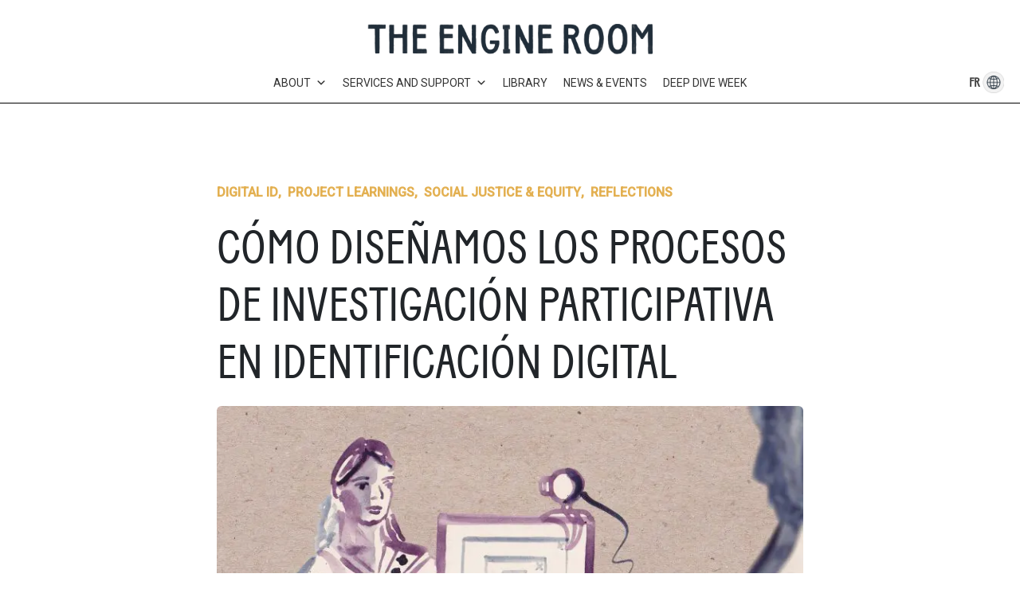

--- FILE ---
content_type: text/html; charset=UTF-8
request_url: https://www.theengineroom.org/fr/library/comment-nous-avons-concu-des-processus-de-recherche-participative-sur-lidentification-numerique-2/
body_size: 19955
content:
<!doctype html>
<html lang="fr-FR">

<head>
	<meta charset="UTF-8">
	<meta name="viewport" content="width=device-width, initial-scale=1">
	<link rel="profile" href="https://gmpg.org/xfn/11">
	<link href="https://cdn.jsdelivr.net/npm/bootstrap@5.2.2/dist/css/bootstrap.min.css" rel="stylesheet"
		integrity="sha384-Zenh87qX5JnK2Jl0vWa8Ck2rdkQ2Bzep5IDxbcnCeuOxjzrPF/et3URy9Bv1WTRi" crossorigin="anonymous">
	<script src="https://kit.fontawesome.com/87084f6b23.js" crossorigin="anonymous"></script>
	<script data-cfasync="false" data-no-defer="1" data-no-minify="1" data-no-optimize="1">var ewww_webp_supported=!1;function check_webp_feature(A,e){var w;e=void 0!==e?e:function(){},ewww_webp_supported?e(ewww_webp_supported):((w=new Image).onload=function(){ewww_webp_supported=0<w.width&&0<w.height,e&&e(ewww_webp_supported)},w.onerror=function(){e&&e(!1)},w.src="data:image/webp;base64,"+{alpha:"UklGRkoAAABXRUJQVlA4WAoAAAAQAAAAAAAAAAAAQUxQSAwAAAARBxAR/Q9ERP8DAABWUDggGAAAABQBAJ0BKgEAAQAAAP4AAA3AAP7mtQAAAA=="}[A])}check_webp_feature("alpha");</script><script data-cfasync="false" data-no-defer="1" data-no-minify="1" data-no-optimize="1">var Arrive=function(c,w){"use strict";if(c.MutationObserver&&"undefined"!=typeof HTMLElement){var r,a=0,u=(r=HTMLElement.prototype.matches||HTMLElement.prototype.webkitMatchesSelector||HTMLElement.prototype.mozMatchesSelector||HTMLElement.prototype.msMatchesSelector,{matchesSelector:function(e,t){return e instanceof HTMLElement&&r.call(e,t)},addMethod:function(e,t,r){var a=e[t];e[t]=function(){return r.length==arguments.length?r.apply(this,arguments):"function"==typeof a?a.apply(this,arguments):void 0}},callCallbacks:function(e,t){t&&t.options.onceOnly&&1==t.firedElems.length&&(e=[e[0]]);for(var r,a=0;r=e[a];a++)r&&r.callback&&r.callback.call(r.elem,r.elem);t&&t.options.onceOnly&&1==t.firedElems.length&&t.me.unbindEventWithSelectorAndCallback.call(t.target,t.selector,t.callback)},checkChildNodesRecursively:function(e,t,r,a){for(var i,n=0;i=e[n];n++)r(i,t,a)&&a.push({callback:t.callback,elem:i}),0<i.childNodes.length&&u.checkChildNodesRecursively(i.childNodes,t,r,a)},mergeArrays:function(e,t){var r,a={};for(r in e)e.hasOwnProperty(r)&&(a[r]=e[r]);for(r in t)t.hasOwnProperty(r)&&(a[r]=t[r]);return a},toElementsArray:function(e){return e=void 0!==e&&("number"!=typeof e.length||e===c)?[e]:e}}),e=(l.prototype.addEvent=function(e,t,r,a){a={target:e,selector:t,options:r,callback:a,firedElems:[]};return this._beforeAdding&&this._beforeAdding(a),this._eventsBucket.push(a),a},l.prototype.removeEvent=function(e){for(var t,r=this._eventsBucket.length-1;t=this._eventsBucket[r];r--)e(t)&&(this._beforeRemoving&&this._beforeRemoving(t),(t=this._eventsBucket.splice(r,1))&&t.length&&(t[0].callback=null))},l.prototype.beforeAdding=function(e){this._beforeAdding=e},l.prototype.beforeRemoving=function(e){this._beforeRemoving=e},l),t=function(i,n){var o=new e,l=this,s={fireOnAttributesModification:!1};return o.beforeAdding(function(t){var e=t.target;e!==c.document&&e!==c||(e=document.getElementsByTagName("html")[0]);var r=new MutationObserver(function(e){n.call(this,e,t)}),a=i(t.options);r.observe(e,a),t.observer=r,t.me=l}),o.beforeRemoving(function(e){e.observer.disconnect()}),this.bindEvent=function(e,t,r){t=u.mergeArrays(s,t);for(var a=u.toElementsArray(this),i=0;i<a.length;i++)o.addEvent(a[i],e,t,r)},this.unbindEvent=function(){var r=u.toElementsArray(this);o.removeEvent(function(e){for(var t=0;t<r.length;t++)if(this===w||e.target===r[t])return!0;return!1})},this.unbindEventWithSelectorOrCallback=function(r){var a=u.toElementsArray(this),i=r,e="function"==typeof r?function(e){for(var t=0;t<a.length;t++)if((this===w||e.target===a[t])&&e.callback===i)return!0;return!1}:function(e){for(var t=0;t<a.length;t++)if((this===w||e.target===a[t])&&e.selector===r)return!0;return!1};o.removeEvent(e)},this.unbindEventWithSelectorAndCallback=function(r,a){var i=u.toElementsArray(this);o.removeEvent(function(e){for(var t=0;t<i.length;t++)if((this===w||e.target===i[t])&&e.selector===r&&e.callback===a)return!0;return!1})},this},i=new function(){var s={fireOnAttributesModification:!1,onceOnly:!1,existing:!1};function n(e,t,r){return!(!u.matchesSelector(e,t.selector)||(e._id===w&&(e._id=a++),-1!=t.firedElems.indexOf(e._id)))&&(t.firedElems.push(e._id),!0)}var c=(i=new t(function(e){var t={attributes:!1,childList:!0,subtree:!0};return e.fireOnAttributesModification&&(t.attributes=!0),t},function(e,i){e.forEach(function(e){var t=e.addedNodes,r=e.target,a=[];null!==t&&0<t.length?u.checkChildNodesRecursively(t,i,n,a):"attributes"===e.type&&n(r,i)&&a.push({callback:i.callback,elem:r}),u.callCallbacks(a,i)})})).bindEvent;return i.bindEvent=function(e,t,r){t=void 0===r?(r=t,s):u.mergeArrays(s,t);var a=u.toElementsArray(this);if(t.existing){for(var i=[],n=0;n<a.length;n++)for(var o=a[n].querySelectorAll(e),l=0;l<o.length;l++)i.push({callback:r,elem:o[l]});if(t.onceOnly&&i.length)return r.call(i[0].elem,i[0].elem);setTimeout(u.callCallbacks,1,i)}c.call(this,e,t,r)},i},o=new function(){var a={};function i(e,t){return u.matchesSelector(e,t.selector)}var n=(o=new t(function(){return{childList:!0,subtree:!0}},function(e,r){e.forEach(function(e){var t=e.removedNodes,e=[];null!==t&&0<t.length&&u.checkChildNodesRecursively(t,r,i,e),u.callCallbacks(e,r)})})).bindEvent;return o.bindEvent=function(e,t,r){t=void 0===r?(r=t,a):u.mergeArrays(a,t),n.call(this,e,t,r)},o};d(HTMLElement.prototype),d(NodeList.prototype),d(HTMLCollection.prototype),d(HTMLDocument.prototype),d(Window.prototype);var n={};return s(i,n,"unbindAllArrive"),s(o,n,"unbindAllLeave"),n}function l(){this._eventsBucket=[],this._beforeAdding=null,this._beforeRemoving=null}function s(e,t,r){u.addMethod(t,r,e.unbindEvent),u.addMethod(t,r,e.unbindEventWithSelectorOrCallback),u.addMethod(t,r,e.unbindEventWithSelectorAndCallback)}function d(e){e.arrive=i.bindEvent,s(i,e,"unbindArrive"),e.leave=o.bindEvent,s(o,e,"unbindLeave")}}(window,void 0),ewww_webp_supported=!1;function check_webp_feature(e,t){var r;ewww_webp_supported?t(ewww_webp_supported):((r=new Image).onload=function(){ewww_webp_supported=0<r.width&&0<r.height,t(ewww_webp_supported)},r.onerror=function(){t(!1)},r.src="data:image/webp;base64,"+{alpha:"UklGRkoAAABXRUJQVlA4WAoAAAAQAAAAAAAAAAAAQUxQSAwAAAARBxAR/Q9ERP8DAABWUDggGAAAABQBAJ0BKgEAAQAAAP4AAA3AAP7mtQAAAA==",animation:"UklGRlIAAABXRUJQVlA4WAoAAAASAAAAAAAAAAAAQU5JTQYAAAD/////AABBTk1GJgAAAAAAAAAAAAAAAAAAAGQAAABWUDhMDQAAAC8AAAAQBxAREYiI/gcA"}[e])}function ewwwLoadImages(e){if(e){for(var t=document.querySelectorAll(".batch-image img, .image-wrapper a, .ngg-pro-masonry-item a, .ngg-galleria-offscreen-seo-wrapper a"),r=0,a=t.length;r<a;r++)ewwwAttr(t[r],"data-src",t[r].getAttribute("data-webp")),ewwwAttr(t[r],"data-thumbnail",t[r].getAttribute("data-webp-thumbnail"));for(var i=document.querySelectorAll("div.woocommerce-product-gallery__image"),r=0,a=i.length;r<a;r++)ewwwAttr(i[r],"data-thumb",i[r].getAttribute("data-webp-thumb"))}for(var n=document.querySelectorAll("video"),r=0,a=n.length;r<a;r++)ewwwAttr(n[r],"poster",e?n[r].getAttribute("data-poster-webp"):n[r].getAttribute("data-poster-image"));for(var o,l=document.querySelectorAll("img.ewww_webp_lazy_load"),r=0,a=l.length;r<a;r++)e&&(ewwwAttr(l[r],"data-lazy-srcset",l[r].getAttribute("data-lazy-srcset-webp")),ewwwAttr(l[r],"data-srcset",l[r].getAttribute("data-srcset-webp")),ewwwAttr(l[r],"data-lazy-src",l[r].getAttribute("data-lazy-src-webp")),ewwwAttr(l[r],"data-src",l[r].getAttribute("data-src-webp")),ewwwAttr(l[r],"data-orig-file",l[r].getAttribute("data-webp-orig-file")),ewwwAttr(l[r],"data-medium-file",l[r].getAttribute("data-webp-medium-file")),ewwwAttr(l[r],"data-large-file",l[r].getAttribute("data-webp-large-file")),null!=(o=l[r].getAttribute("srcset"))&&!1!==o&&o.includes("R0lGOD")&&ewwwAttr(l[r],"src",l[r].getAttribute("data-lazy-src-webp"))),l[r].className=l[r].className.replace(/\bewww_webp_lazy_load\b/,"");for(var s=document.querySelectorAll(".ewww_webp"),r=0,a=s.length;r<a;r++)e?(ewwwAttr(s[r],"srcset",s[r].getAttribute("data-srcset-webp")),ewwwAttr(s[r],"src",s[r].getAttribute("data-src-webp")),ewwwAttr(s[r],"data-orig-file",s[r].getAttribute("data-webp-orig-file")),ewwwAttr(s[r],"data-medium-file",s[r].getAttribute("data-webp-medium-file")),ewwwAttr(s[r],"data-large-file",s[r].getAttribute("data-webp-large-file")),ewwwAttr(s[r],"data-large_image",s[r].getAttribute("data-webp-large_image")),ewwwAttr(s[r],"data-src",s[r].getAttribute("data-webp-src"))):(ewwwAttr(s[r],"srcset",s[r].getAttribute("data-srcset-img")),ewwwAttr(s[r],"src",s[r].getAttribute("data-src-img"))),s[r].className=s[r].className.replace(/\bewww_webp\b/,"ewww_webp_loaded");window.jQuery&&jQuery.fn.isotope&&jQuery.fn.imagesLoaded&&(jQuery(".fusion-posts-container-infinite").imagesLoaded(function(){jQuery(".fusion-posts-container-infinite").hasClass("isotope")&&jQuery(".fusion-posts-container-infinite").isotope()}),jQuery(".fusion-portfolio:not(.fusion-recent-works) .fusion-portfolio-wrapper").imagesLoaded(function(){jQuery(".fusion-portfolio:not(.fusion-recent-works) .fusion-portfolio-wrapper").isotope()}))}function ewwwWebPInit(e){ewwwLoadImages(e),ewwwNggLoadGalleries(e),document.arrive(".ewww_webp",function(){ewwwLoadImages(e)}),document.arrive(".ewww_webp_lazy_load",function(){ewwwLoadImages(e)}),document.arrive("videos",function(){ewwwLoadImages(e)}),"loading"==document.readyState?document.addEventListener("DOMContentLoaded",ewwwJSONParserInit):("undefined"!=typeof galleries&&ewwwNggParseGalleries(e),ewwwWooParseVariations(e))}function ewwwAttr(e,t,r){null!=r&&!1!==r&&e.setAttribute(t,r)}function ewwwJSONParserInit(){"undefined"!=typeof galleries&&check_webp_feature("alpha",ewwwNggParseGalleries),check_webp_feature("alpha",ewwwWooParseVariations)}function ewwwWooParseVariations(e){if(e)for(var t=document.querySelectorAll("form.variations_form"),r=0,a=t.length;r<a;r++){var i=t[r].getAttribute("data-product_variations"),n=!1;try{for(var o in i=JSON.parse(i))void 0!==i[o]&&void 0!==i[o].image&&(void 0!==i[o].image.src_webp&&(i[o].image.src=i[o].image.src_webp,n=!0),void 0!==i[o].image.srcset_webp&&(i[o].image.srcset=i[o].image.srcset_webp,n=!0),void 0!==i[o].image.full_src_webp&&(i[o].image.full_src=i[o].image.full_src_webp,n=!0),void 0!==i[o].image.gallery_thumbnail_src_webp&&(i[o].image.gallery_thumbnail_src=i[o].image.gallery_thumbnail_src_webp,n=!0),void 0!==i[o].image.thumb_src_webp&&(i[o].image.thumb_src=i[o].image.thumb_src_webp,n=!0));n&&ewwwAttr(t[r],"data-product_variations",JSON.stringify(i))}catch(e){}}}function ewwwNggParseGalleries(e){if(e)for(var t in galleries){var r=galleries[t];galleries[t].images_list=ewwwNggParseImageList(r.images_list)}}function ewwwNggLoadGalleries(e){e&&document.addEventListener("ngg.galleria.themeadded",function(e,t){window.ngg_galleria._create_backup=window.ngg_galleria.create,window.ngg_galleria.create=function(e,t){var r=$(e).data("id");return galleries["gallery_"+r].images_list=ewwwNggParseImageList(galleries["gallery_"+r].images_list),window.ngg_galleria._create_backup(e,t)}})}function ewwwNggParseImageList(e){for(var t in e){var r=e[t];if(void 0!==r["image-webp"]&&(e[t].image=r["image-webp"],delete e[t]["image-webp"]),void 0!==r["thumb-webp"]&&(e[t].thumb=r["thumb-webp"],delete e[t]["thumb-webp"]),void 0!==r.full_image_webp&&(e[t].full_image=r.full_image_webp,delete e[t].full_image_webp),void 0!==r.srcsets)for(var a in r.srcsets)nggSrcset=r.srcsets[a],void 0!==r.srcsets[a+"-webp"]&&(e[t].srcsets[a]=r.srcsets[a+"-webp"],delete e[t].srcsets[a+"-webp"]);if(void 0!==r.full_srcsets)for(var i in r.full_srcsets)nggFSrcset=r.full_srcsets[i],void 0!==r.full_srcsets[i+"-webp"]&&(e[t].full_srcsets[i]=r.full_srcsets[i+"-webp"],delete e[t].full_srcsets[i+"-webp"])}return e}check_webp_feature("alpha",ewwwWebPInit);</script><meta name='robots' content='index, follow, max-image-preview:large, max-snippet:-1, max-video-preview:-1' />
	<style>img:is([sizes="auto" i], [sizes^="auto," i]) { contain-intrinsic-size: 3000px 1500px }</style>
	
	<!-- This site is optimized with the Yoast SEO plugin v26.8 - https://yoast.com/product/yoast-seo-wordpress/ -->
	<title>Cómo diseñamos los procesos de investigación participativa en identificación digital - The Engine Room</title>
	<meta name="description" content="Nous examinons de plus près à quoi ressemblait réellement la conception d&#039;un cadre de recherche participative et ce que nous avons appris du processus." />
	<link rel="canonical" href="https://www.theengineroom.org/fr/library/comment-nous-avons-concu-des-processus-de-recherche-participative-sur-lidentification-numerique-2/" />
	<meta property="og:locale" content="fr_FR" />
	<meta property="og:type" content="article" />
	<meta property="og:title" content="Cómo diseñamos los procesos de investigación participativa en identificación digital - The Engine Room" />
	<meta property="og:description" content="Nous examinons de plus près à quoi ressemblait réellement la conception d&#039;un cadre de recherche participative et ce que nous avons appris du processus." />
	<meta property="og:url" content="https://www.theengineroom.org/fr/library/comment-nous-avons-concu-des-processus-de-recherche-participative-sur-lidentification-numerique-2/" />
	<meta property="og:site_name" content="The Engine Room" />
	<meta property="article:modified_time" content="2024-02-20T11:11:45+00:00" />
	<meta property="og:image" content="https://www.theengineroom.org/wp-content/uploads/2023/12/Cover1_Woman_ID.jpg" />
	<meta property="og:image:width" content="1920" />
	<meta property="og:image:height" content="1291" />
	<meta property="og:image:type" content="image/jpeg" />
	<meta name="twitter:card" content="summary_large_image" />
	<meta name="twitter:site" content="@EngnRoom" />
	<meta name="twitter:label1" content="Durée de lecture estimée" />
	<meta name="twitter:data1" content="7 minutes" />
	<script type="application/ld+json" class="yoast-schema-graph">{"@context":"https://schema.org","@graph":[{"@type":"WebPage","@id":"https://www.theengineroom.org/fr/library/comment-nous-avons-concu-des-processus-de-recherche-participative-sur-lidentification-numerique-2/","url":"https://www.theengineroom.org/fr/library/comment-nous-avons-concu-des-processus-de-recherche-participative-sur-lidentification-numerique-2/","name":"Cómo diseñamos los procesos de investigación participativa en identificación digital - The Engine Room","isPartOf":{"@id":"https://www.theengineroom.org/fr/#website"},"primaryImageOfPage":{"@id":"https://www.theengineroom.org/fr/library/comment-nous-avons-concu-des-processus-de-recherche-participative-sur-lidentification-numerique-2/#primaryimage"},"image":{"@id":"https://www.theengineroom.org/fr/library/comment-nous-avons-concu-des-processus-de-recherche-participative-sur-lidentification-numerique-2/#primaryimage"},"thumbnailUrl":"https://www.theengineroom.org/wp-content/uploads/2023/12/Cover1_Woman_ID.jpg","datePublished":"2020-03-31T18:07:00+00:00","dateModified":"2024-02-20T11:11:45+00:00","description":"Nous examinons de plus près à quoi ressemblait réellement la conception d'un cadre de recherche participative et ce que nous avons appris du processus.","breadcrumb":{"@id":"https://www.theengineroom.org/fr/library/comment-nous-avons-concu-des-processus-de-recherche-participative-sur-lidentification-numerique-2/#breadcrumb"},"inLanguage":"fr-FR","potentialAction":[{"@type":"ReadAction","target":["https://www.theengineroom.org/fr/library/comment-nous-avons-concu-des-processus-de-recherche-participative-sur-lidentification-numerique-2/"]}],"author":{"@id":"https://www.theengineroom.org/fr/#/schema/person/00eaa7e2d8ad884245a0b099b733f061"}},{"@type":"ImageObject","inLanguage":"fr-FR","@id":"https://www.theengineroom.org/fr/library/comment-nous-avons-concu-des-processus-de-recherche-participative-sur-lidentification-numerique-2/#primaryimage","url":"https://www.theengineroom.org/wp-content/uploads/2023/12/Cover1_Woman_ID.jpg","contentUrl":"https://www.theengineroom.org/wp-content/uploads/2023/12/Cover1_Woman_ID.jpg","width":1920,"height":1291},{"@type":"BreadcrumbList","@id":"https://www.theengineroom.org/fr/library/comment-nous-avons-concu-des-processus-de-recherche-participative-sur-lidentification-numerique-2/#breadcrumb","itemListElement":[{"@type":"ListItem","position":1,"name":"Home","item":"https://www.theengineroom.org/fr/"},{"@type":"ListItem","position":2,"name":"The Engine Room Library","item":"https://www.theengineroom.org/fr/library/"},{"@type":"ListItem","position":3,"name":"Cómo diseñamos los procesos de investigación participativa en identificación digital"}]},{"@type":"WebSite","@id":"https://www.theengineroom.org/fr/#website","url":"https://www.theengineroom.org/fr/","name":"The Engine Room","description":"Supporting civil society to use technology and data in strategic, effective and responsible ways.","publisher":{"@id":"https://www.theengineroom.org/fr/#organization"},"potentialAction":[{"@type":"SearchAction","target":{"@type":"EntryPoint","urlTemplate":"https://www.theengineroom.org/fr/?s={search_term_string}"},"query-input":{"@type":"PropertyValueSpecification","valueRequired":true,"valueName":"search_term_string"}}],"inLanguage":"fr-FR"},{"@type":"Organization","@id":"https://www.theengineroom.org/fr/#organization","name":"The Engine Room","url":"https://www.theengineroom.org/fr/","logo":{"@type":"ImageObject","inLanguage":"fr-FR","@id":"https://www.theengineroom.org/fr/#/schema/logo/image/","url":"https://www.theengineroom.org/wp-content/uploads/2022/11/cropped-logo.png","contentUrl":"https://www.theengineroom.org/wp-content/uploads/2022/11/cropped-logo.png","width":1110,"height":108,"caption":"The Engine Room"},"image":{"@id":"https://www.theengineroom.org/fr/#/schema/logo/image/"},"sameAs":["https://x.com/EngnRoom","https://www.linkedin.com/company/theengineroom-org/"]},{"@type":"Person","@id":"https://www.theengineroom.org/fr/#/schema/person/00eaa7e2d8ad884245a0b099b733f061","name":"Paola Verhaert","image":{"@type":"ImageObject","inLanguage":"fr-FR","@id":"https://www.theengineroom.org/fr/#/schema/person/image/b3d6860f0104a27e49df1953cdaabf3a","url":"https://secure.gravatar.com/avatar/55b72f21f63b8a268a548824dc07081b5ef25f206e5dec0c68eaabbf7e5cb2fe?s=96&d=mm&r=g","contentUrl":"https://secure.gravatar.com/avatar/55b72f21f63b8a268a548824dc07081b5ef25f206e5dec0c68eaabbf7e5cb2fe?s=96&d=mm&r=g","caption":"Paola Verhaert"},"description":"Paola is a former member of The Engine Room team.","url":"https://www.theengineroom.org/fr/author/pverhaert/"}]}</script>
	<!-- / Yoast SEO plugin. -->


<link rel='dns-prefetch' href='//platform-api.sharethis.com' />
<link rel='dns-prefetch' href='//cdn.jsdelivr.net' />
<link rel="alternate" type="application/rss+xml" title="The Engine Room &raquo; Flux" href="https://www.theengineroom.org/fr/feed/" />
<script>
window._wpemojiSettings = {"baseUrl":"https:\/\/s.w.org\/images\/core\/emoji\/16.0.1\/72x72\/","ext":".png","svgUrl":"https:\/\/s.w.org\/images\/core\/emoji\/16.0.1\/svg\/","svgExt":".svg","source":{"concatemoji":"https:\/\/www.theengineroom.org\/wp-includes\/js\/wp-emoji-release.min.js?ver=6.8.3"}};
/*! This file is auto-generated */
!function(s,n){var o,i,e;function c(e){try{var t={supportTests:e,timestamp:(new Date).valueOf()};sessionStorage.setItem(o,JSON.stringify(t))}catch(e){}}function p(e,t,n){e.clearRect(0,0,e.canvas.width,e.canvas.height),e.fillText(t,0,0);var t=new Uint32Array(e.getImageData(0,0,e.canvas.width,e.canvas.height).data),a=(e.clearRect(0,0,e.canvas.width,e.canvas.height),e.fillText(n,0,0),new Uint32Array(e.getImageData(0,0,e.canvas.width,e.canvas.height).data));return t.every(function(e,t){return e===a[t]})}function u(e,t){e.clearRect(0,0,e.canvas.width,e.canvas.height),e.fillText(t,0,0);for(var n=e.getImageData(16,16,1,1),a=0;a<n.data.length;a++)if(0!==n.data[a])return!1;return!0}function f(e,t,n,a){switch(t){case"flag":return n(e,"\ud83c\udff3\ufe0f\u200d\u26a7\ufe0f","\ud83c\udff3\ufe0f\u200b\u26a7\ufe0f")?!1:!n(e,"\ud83c\udde8\ud83c\uddf6","\ud83c\udde8\u200b\ud83c\uddf6")&&!n(e,"\ud83c\udff4\udb40\udc67\udb40\udc62\udb40\udc65\udb40\udc6e\udb40\udc67\udb40\udc7f","\ud83c\udff4\u200b\udb40\udc67\u200b\udb40\udc62\u200b\udb40\udc65\u200b\udb40\udc6e\u200b\udb40\udc67\u200b\udb40\udc7f");case"emoji":return!a(e,"\ud83e\udedf")}return!1}function g(e,t,n,a){var r="undefined"!=typeof WorkerGlobalScope&&self instanceof WorkerGlobalScope?new OffscreenCanvas(300,150):s.createElement("canvas"),o=r.getContext("2d",{willReadFrequently:!0}),i=(o.textBaseline="top",o.font="600 32px Arial",{});return e.forEach(function(e){i[e]=t(o,e,n,a)}),i}function t(e){var t=s.createElement("script");t.src=e,t.defer=!0,s.head.appendChild(t)}"undefined"!=typeof Promise&&(o="wpEmojiSettingsSupports",i=["flag","emoji"],n.supports={everything:!0,everythingExceptFlag:!0},e=new Promise(function(e){s.addEventListener("DOMContentLoaded",e,{once:!0})}),new Promise(function(t){var n=function(){try{var e=JSON.parse(sessionStorage.getItem(o));if("object"==typeof e&&"number"==typeof e.timestamp&&(new Date).valueOf()<e.timestamp+604800&&"object"==typeof e.supportTests)return e.supportTests}catch(e){}return null}();if(!n){if("undefined"!=typeof Worker&&"undefined"!=typeof OffscreenCanvas&&"undefined"!=typeof URL&&URL.createObjectURL&&"undefined"!=typeof Blob)try{var e="postMessage("+g.toString()+"("+[JSON.stringify(i),f.toString(),p.toString(),u.toString()].join(",")+"));",a=new Blob([e],{type:"text/javascript"}),r=new Worker(URL.createObjectURL(a),{name:"wpTestEmojiSupports"});return void(r.onmessage=function(e){c(n=e.data),r.terminate(),t(n)})}catch(e){}c(n=g(i,f,p,u))}t(n)}).then(function(e){for(var t in e)n.supports[t]=e[t],n.supports.everything=n.supports.everything&&n.supports[t],"flag"!==t&&(n.supports.everythingExceptFlag=n.supports.everythingExceptFlag&&n.supports[t]);n.supports.everythingExceptFlag=n.supports.everythingExceptFlag&&!n.supports.flag,n.DOMReady=!1,n.readyCallback=function(){n.DOMReady=!0}}).then(function(){return e}).then(function(){var e;n.supports.everything||(n.readyCallback(),(e=n.source||{}).concatemoji?t(e.concatemoji):e.wpemoji&&e.twemoji&&(t(e.twemoji),t(e.wpemoji)))}))}((window,document),window._wpemojiSettings);
</script>
<style id='wp-emoji-styles-inline-css'>

	img.wp-smiley, img.emoji {
		display: inline !important;
		border: none !important;
		box-shadow: none !important;
		height: 1em !important;
		width: 1em !important;
		margin: 0 0.07em !important;
		vertical-align: -0.1em !important;
		background: none !important;
		padding: 0 !important;
	}
</style>
<link rel='stylesheet' id='wp-block-library-css' href='https://www.theengineroom.org/wp-includes/css/dist/block-library/style.min.css?ver=6.8.3' media='all' />
<style id='classic-theme-styles-inline-css'>
/*! This file is auto-generated */
.wp-block-button__link{color:#fff;background-color:#32373c;border-radius:9999px;box-shadow:none;text-decoration:none;padding:calc(.667em + 2px) calc(1.333em + 2px);font-size:1.125em}.wp-block-file__button{background:#32373c;color:#fff;text-decoration:none}
</style>
<link rel='stylesheet' id='ap-block-posts-style-css' href='https://www.theengineroom.org/wp-content/plugins/advanced-post-block/build/view.css?ver=2.0.4' media='all' />
<style id='global-styles-inline-css'>
:root{--wp--preset--aspect-ratio--square: 1;--wp--preset--aspect-ratio--4-3: 4/3;--wp--preset--aspect-ratio--3-4: 3/4;--wp--preset--aspect-ratio--3-2: 3/2;--wp--preset--aspect-ratio--2-3: 2/3;--wp--preset--aspect-ratio--16-9: 16/9;--wp--preset--aspect-ratio--9-16: 9/16;--wp--preset--color--black: #000000;--wp--preset--color--cyan-bluish-gray: #abb8c3;--wp--preset--color--white: #ffffff;--wp--preset--color--pale-pink: #f78da7;--wp--preset--color--vivid-red: #cf2e2e;--wp--preset--color--luminous-vivid-orange: #ff6900;--wp--preset--color--luminous-vivid-amber: #fcb900;--wp--preset--color--light-green-cyan: #7bdcb5;--wp--preset--color--vivid-green-cyan: #00d084;--wp--preset--color--pale-cyan-blue: #8ed1fc;--wp--preset--color--vivid-cyan-blue: #0693e3;--wp--preset--color--vivid-purple: #9b51e0;--wp--preset--gradient--vivid-cyan-blue-to-vivid-purple: linear-gradient(135deg,rgba(6,147,227,1) 0%,rgb(155,81,224) 100%);--wp--preset--gradient--light-green-cyan-to-vivid-green-cyan: linear-gradient(135deg,rgb(122,220,180) 0%,rgb(0,208,130) 100%);--wp--preset--gradient--luminous-vivid-amber-to-luminous-vivid-orange: linear-gradient(135deg,rgba(252,185,0,1) 0%,rgba(255,105,0,1) 100%);--wp--preset--gradient--luminous-vivid-orange-to-vivid-red: linear-gradient(135deg,rgba(255,105,0,1) 0%,rgb(207,46,46) 100%);--wp--preset--gradient--very-light-gray-to-cyan-bluish-gray: linear-gradient(135deg,rgb(238,238,238) 0%,rgb(169,184,195) 100%);--wp--preset--gradient--cool-to-warm-spectrum: linear-gradient(135deg,rgb(74,234,220) 0%,rgb(151,120,209) 20%,rgb(207,42,186) 40%,rgb(238,44,130) 60%,rgb(251,105,98) 80%,rgb(254,248,76) 100%);--wp--preset--gradient--blush-light-purple: linear-gradient(135deg,rgb(255,206,236) 0%,rgb(152,150,240) 100%);--wp--preset--gradient--blush-bordeaux: linear-gradient(135deg,rgb(254,205,165) 0%,rgb(254,45,45) 50%,rgb(107,0,62) 100%);--wp--preset--gradient--luminous-dusk: linear-gradient(135deg,rgb(255,203,112) 0%,rgb(199,81,192) 50%,rgb(65,88,208) 100%);--wp--preset--gradient--pale-ocean: linear-gradient(135deg,rgb(255,245,203) 0%,rgb(182,227,212) 50%,rgb(51,167,181) 100%);--wp--preset--gradient--electric-grass: linear-gradient(135deg,rgb(202,248,128) 0%,rgb(113,206,126) 100%);--wp--preset--gradient--midnight: linear-gradient(135deg,rgb(2,3,129) 0%,rgb(40,116,252) 100%);--wp--preset--font-size--small: 13px;--wp--preset--font-size--medium: 20px;--wp--preset--font-size--large: 36px;--wp--preset--font-size--x-large: 42px;--wp--preset--spacing--20: 0.44rem;--wp--preset--spacing--30: 0.67rem;--wp--preset--spacing--40: 1rem;--wp--preset--spacing--50: 1.5rem;--wp--preset--spacing--60: 2.25rem;--wp--preset--spacing--70: 3.38rem;--wp--preset--spacing--80: 5.06rem;--wp--preset--shadow--natural: 6px 6px 9px rgba(0, 0, 0, 0.2);--wp--preset--shadow--deep: 12px 12px 50px rgba(0, 0, 0, 0.4);--wp--preset--shadow--sharp: 6px 6px 0px rgba(0, 0, 0, 0.2);--wp--preset--shadow--outlined: 6px 6px 0px -3px rgba(255, 255, 255, 1), 6px 6px rgba(0, 0, 0, 1);--wp--preset--shadow--crisp: 6px 6px 0px rgba(0, 0, 0, 1);}:where(.is-layout-flex){gap: 0.5em;}:where(.is-layout-grid){gap: 0.5em;}body .is-layout-flex{display: flex;}.is-layout-flex{flex-wrap: wrap;align-items: center;}.is-layout-flex > :is(*, div){margin: 0;}body .is-layout-grid{display: grid;}.is-layout-grid > :is(*, div){margin: 0;}:where(.wp-block-columns.is-layout-flex){gap: 2em;}:where(.wp-block-columns.is-layout-grid){gap: 2em;}:where(.wp-block-post-template.is-layout-flex){gap: 1.25em;}:where(.wp-block-post-template.is-layout-grid){gap: 1.25em;}.has-black-color{color: var(--wp--preset--color--black) !important;}.has-cyan-bluish-gray-color{color: var(--wp--preset--color--cyan-bluish-gray) !important;}.has-white-color{color: var(--wp--preset--color--white) !important;}.has-pale-pink-color{color: var(--wp--preset--color--pale-pink) !important;}.has-vivid-red-color{color: var(--wp--preset--color--vivid-red) !important;}.has-luminous-vivid-orange-color{color: var(--wp--preset--color--luminous-vivid-orange) !important;}.has-luminous-vivid-amber-color{color: var(--wp--preset--color--luminous-vivid-amber) !important;}.has-light-green-cyan-color{color: var(--wp--preset--color--light-green-cyan) !important;}.has-vivid-green-cyan-color{color: var(--wp--preset--color--vivid-green-cyan) !important;}.has-pale-cyan-blue-color{color: var(--wp--preset--color--pale-cyan-blue) !important;}.has-vivid-cyan-blue-color{color: var(--wp--preset--color--vivid-cyan-blue) !important;}.has-vivid-purple-color{color: var(--wp--preset--color--vivid-purple) !important;}.has-black-background-color{background-color: var(--wp--preset--color--black) !important;}.has-cyan-bluish-gray-background-color{background-color: var(--wp--preset--color--cyan-bluish-gray) !important;}.has-white-background-color{background-color: var(--wp--preset--color--white) !important;}.has-pale-pink-background-color{background-color: var(--wp--preset--color--pale-pink) !important;}.has-vivid-red-background-color{background-color: var(--wp--preset--color--vivid-red) !important;}.has-luminous-vivid-orange-background-color{background-color: var(--wp--preset--color--luminous-vivid-orange) !important;}.has-luminous-vivid-amber-background-color{background-color: var(--wp--preset--color--luminous-vivid-amber) !important;}.has-light-green-cyan-background-color{background-color: var(--wp--preset--color--light-green-cyan) !important;}.has-vivid-green-cyan-background-color{background-color: var(--wp--preset--color--vivid-green-cyan) !important;}.has-pale-cyan-blue-background-color{background-color: var(--wp--preset--color--pale-cyan-blue) !important;}.has-vivid-cyan-blue-background-color{background-color: var(--wp--preset--color--vivid-cyan-blue) !important;}.has-vivid-purple-background-color{background-color: var(--wp--preset--color--vivid-purple) !important;}.has-black-border-color{border-color: var(--wp--preset--color--black) !important;}.has-cyan-bluish-gray-border-color{border-color: var(--wp--preset--color--cyan-bluish-gray) !important;}.has-white-border-color{border-color: var(--wp--preset--color--white) !important;}.has-pale-pink-border-color{border-color: var(--wp--preset--color--pale-pink) !important;}.has-vivid-red-border-color{border-color: var(--wp--preset--color--vivid-red) !important;}.has-luminous-vivid-orange-border-color{border-color: var(--wp--preset--color--luminous-vivid-orange) !important;}.has-luminous-vivid-amber-border-color{border-color: var(--wp--preset--color--luminous-vivid-amber) !important;}.has-light-green-cyan-border-color{border-color: var(--wp--preset--color--light-green-cyan) !important;}.has-vivid-green-cyan-border-color{border-color: var(--wp--preset--color--vivid-green-cyan) !important;}.has-pale-cyan-blue-border-color{border-color: var(--wp--preset--color--pale-cyan-blue) !important;}.has-vivid-cyan-blue-border-color{border-color: var(--wp--preset--color--vivid-cyan-blue) !important;}.has-vivid-purple-border-color{border-color: var(--wp--preset--color--vivid-purple) !important;}.has-vivid-cyan-blue-to-vivid-purple-gradient-background{background: var(--wp--preset--gradient--vivid-cyan-blue-to-vivid-purple) !important;}.has-light-green-cyan-to-vivid-green-cyan-gradient-background{background: var(--wp--preset--gradient--light-green-cyan-to-vivid-green-cyan) !important;}.has-luminous-vivid-amber-to-luminous-vivid-orange-gradient-background{background: var(--wp--preset--gradient--luminous-vivid-amber-to-luminous-vivid-orange) !important;}.has-luminous-vivid-orange-to-vivid-red-gradient-background{background: var(--wp--preset--gradient--luminous-vivid-orange-to-vivid-red) !important;}.has-very-light-gray-to-cyan-bluish-gray-gradient-background{background: var(--wp--preset--gradient--very-light-gray-to-cyan-bluish-gray) !important;}.has-cool-to-warm-spectrum-gradient-background{background: var(--wp--preset--gradient--cool-to-warm-spectrum) !important;}.has-blush-light-purple-gradient-background{background: var(--wp--preset--gradient--blush-light-purple) !important;}.has-blush-bordeaux-gradient-background{background: var(--wp--preset--gradient--blush-bordeaux) !important;}.has-luminous-dusk-gradient-background{background: var(--wp--preset--gradient--luminous-dusk) !important;}.has-pale-ocean-gradient-background{background: var(--wp--preset--gradient--pale-ocean) !important;}.has-electric-grass-gradient-background{background: var(--wp--preset--gradient--electric-grass) !important;}.has-midnight-gradient-background{background: var(--wp--preset--gradient--midnight) !important;}.has-small-font-size{font-size: var(--wp--preset--font-size--small) !important;}.has-medium-font-size{font-size: var(--wp--preset--font-size--medium) !important;}.has-large-font-size{font-size: var(--wp--preset--font-size--large) !important;}.has-x-large-font-size{font-size: var(--wp--preset--font-size--x-large) !important;}
:where(.wp-block-post-template.is-layout-flex){gap: 1.25em;}:where(.wp-block-post-template.is-layout-grid){gap: 1.25em;}
:where(.wp-block-columns.is-layout-flex){gap: 2em;}:where(.wp-block-columns.is-layout-grid){gap: 2em;}
:root :where(.wp-block-pullquote){font-size: 1.5em;line-height: 1.6;}
</style>
<link rel='stylesheet' id='share-this-share-buttons-sticky-css' href='https://www.theengineroom.org/wp-content/plugins/sharethis-share-buttons/css/mu-style.css?ver=1754695970' media='all' />
<link rel='stylesheet' id='wpml-legacy-dropdown-click-0-css' href='https://www.theengineroom.org/wp-content/plugins/sitepress-multilingual-cms/templates/language-switchers/legacy-dropdown-click/style.min.css?ver=1' media='all' />
<link rel='stylesheet' id='bsearch-style-css' href='https://www.theengineroom.org/wp-content/plugins/better-search/includes/css/bsearch-styles.min.css?ver=4.1.2' media='all' />
<link rel='stylesheet' id='megamenu-css' href='https://www.theengineroom.org/wp-content/uploads/maxmegamenu/style_fr.css?ver=c81ed6' media='all' />
<link rel='stylesheet' id='dashicons-css' href='https://www.theengineroom.org/wp-includes/css/dashicons.min.css?ver=6.8.3' media='all' />
<link rel='stylesheet' id='the-engine-room-style-css' href='https://www.theengineroom.org/wp-content/themes/the-engine-room/style.css?ver=1.0.0' media='all' />
<link rel='stylesheet' id='owl-carousel-css' href='https://www.theengineroom.org/wp-content/themes/the-engine-room/css/owl.carousel.min.css?ver=6.8.3' media='all' />
<link rel='stylesheet' id='owl-carousel-theme-css' href='https://www.theengineroom.org/wp-content/themes/the-engine-room/css/owl.theme.default.min.css?ver=6.8.3' media='all' />
<script id="wpml-cookie-js-extra">
var wpml_cookies = {"wp-wpml_current_language":{"value":"fr","expires":1,"path":"\/"}};
var wpml_cookies = {"wp-wpml_current_language":{"value":"fr","expires":1,"path":"\/"}};
</script>
<script src="https://www.theengineroom.org/wp-content/plugins/sitepress-multilingual-cms/res/js/cookies/language-cookie.js?ver=486900" id="wpml-cookie-js" defer data-wp-strategy="defer"></script>
<script src="//platform-api.sharethis.com/js/sharethis.js?ver=2.3.6#property=642a044f6134c500128ce95f&amp;product=inline-buttons&amp;source=sharethis-share-buttons-wordpress" id="share-this-share-buttons-mu-js"></script>
<script src="https://www.theengineroom.org/wp-content/plugins/sitepress-multilingual-cms/templates/language-switchers/legacy-dropdown-click/script.min.js?ver=1" id="wpml-legacy-dropdown-click-0-js"></script>
<script src="https://www.theengineroom.org/wp-includes/js/jquery/jquery.min.js?ver=3.7.1" id="jquery-core-js"></script>
<script src="https://www.theengineroom.org/wp-includes/js/jquery/jquery-migrate.min.js?ver=3.4.1" id="jquery-migrate-js"></script>
<link rel="https://api.w.org/" href="https://www.theengineroom.org/fr/wp-json/" /><link rel="alternate" title="JSON" type="application/json" href="https://www.theengineroom.org/fr/wp-json/wp/v2/resource_library/27655" /><link rel="EditURI" type="application/rsd+xml" title="RSD" href="https://www.theengineroom.org/xmlrpc.php?rsd" />
<meta name="generator" content="WordPress 6.8.3" />
<link rel='shortlink' href='https://www.theengineroom.org/fr/?p=27655' />
<link rel="alternate" title="oEmbed (JSON)" type="application/json+oembed" href="https://www.theengineroom.org/fr/wp-json/oembed/1.0/embed?url=https%3A%2F%2Fwww.theengineroom.org%2Ffr%2Flibrary%2Fcomment-nous-avons-concu-des-processus-de-recherche-participative-sur-lidentification-numerique-2%2F" />
<link rel="alternate" title="oEmbed (XML)" type="text/xml+oembed" href="https://www.theengineroom.org/fr/wp-json/oembed/1.0/embed?url=https%3A%2F%2Fwww.theengineroom.org%2Ffr%2Flibrary%2Fcomment-nous-avons-concu-des-processus-de-recherche-participative-sur-lidentification-numerique-2%2F&#038;format=xml" />
<meta name="generator" content="WPML ver:4.8.6 stt:1,4,42,2;" />
<noscript><style>.lazyload[data-src]{display:none !important;}</style></noscript><style>.lazyload{background-image:none !important;}.lazyload:before{background-image:none !important;}</style><style>.wp-block-gallery.is-cropped .blocks-gallery-item picture{height:100%;width:100%;}</style><style type="text/css">/** Mega Menu CSS: fs **/</style>

	<style>
		.header {
			position: relative;
		}
		.mega-toggle-animated-inner {
			width: 35px !important;
		}
		#mega-menu-wrap-menu-1 .mega-menu-toggle .mega-toggle-block-1 .mega-toggle-animated-slider .mega-toggle-animated-inner::before {
			width: 30px;
		}

		/*Removing some default CSS from our language switcher*/
		.wpml-floating-language-switcher .wpml-ls-statics-shortcode_actions {
			margin-bottom: 0;
		}

		.wpml-floating-language-switcher .wpml-ls-statics-shortcode_actions a {
			background-color: transparent !important;
		}

		.wpml-floating-language-switcher .wpml-ls-legacy-list-horizontal a {
			padding: 5px;
		}
		.wpml-ls-legacy-dropdown-click a {
			border: none;
		}

		.wpml-ls-legacy-dropdown-click a.wpml-ls-item-toggle {
			padding-right: 11px !important;
		}
		.wpml-ls-legacy-dropdown-click a.wpml-ls-item-toggle:after {
			display: none;
		}
		/*Customize this if you want*/
		.wpml-floating-language-switcher {
			font-family: var(--font-head-baton);
			font-weight: 600;
			position: absolute;
			top: 90px;
			right: 20px;

			/*background color*/
			/*border settings*/
			/*color of the border*/
			padding: 0px;
			/*padding of container*/
			border-radius: 6px;

			background-image: url("/wp-content/uploads/2023/06/language-switcher.png");
			background-repeat: no-repeat;
			background-position: top right;
			padding-right: 20px;
			background-size: contain;
		}
		.wpml-ls-legacy-dropdown-click {
			width: inherit;
		}
		.wpml-ls-legacy-dropdown-click a.wpml-ls-item-toggle {
			padding-right: calc(5px + 1.4em);
		}
		.wpml-ls-legacy-dropdown-click .wpml-ls-sub-menu {
			border: none;
		}
		.js-wpml-ls-sub-menu.wpml-ls-sub-menu {
			background: #fff;
		}
		/* Small only */
		@media screen and (max-width: 39.9375em) {
			.wpml-floating-language-switcher {
				left: 10px;
				top: 29px;
				right: inherit;
			}
			#mega-menu-wrap-menu-1 .mega-menu-toggle .mega-toggle-blocks-right .mega-toggle-block:only-child {
				margin: 0;
			}
			.mega-menu-open .mega-toggle-animated-inner {
				width: inherit;
			}
		}
	</style>

</head>

<body class="wp-singular resource_library-template-default single single-resource_library postid-27655 wp-custom-logo wp-theme-the-engine-room mega-menu-menu-1">
	
	<div id="page" class="site">
		<a class="skip-link screen-reader-text" href="#primary">
			Skip to content		</a>

		<header class="header">

			<div class="logo">
				<div class="container">
					<div class="row text-center">
					<div class="col-2 d-sm-block"></div>

						<div class="col-8 col-md-12">

															<a href="https://www.theengineroom.org/fr/" rel="home" class="site-name">
									<picture><source   type="image/webp" data-srcset="/wp-content/uploads/2022/11/cropped-logo.png.webp"><img src="[data-uri]" alt="The Engine Room"
									 width="1110" data-eio="p" data-src="/wp-content/uploads/2022/11/cropped-logo.png" decoding="async" class="lazyload" height="108" data-eio-rwidth="1110" data-eio-rheight="108" /></picture><noscript><img src="/wp-content/uploads/2022/11/cropped-logo.png" alt="The Engine Room"
										width="100%" data-eio="l" /></noscript>
								</a>
							
						</div>

						<div class="col-2 col-md-12">
							<div class="row justify-content-md-center">
								<div class="col-md-8">
									<div class="main-navigation">
	<nav id="mega-menu-wrap-menu-1" class="mega-menu-wrap"><div class="mega-menu-toggle"><div class="mega-toggle-blocks-left"></div><div class="mega-toggle-blocks-center"></div><div class="mega-toggle-blocks-right"><div class='mega-toggle-block mega-menu-toggle-animated-block mega-toggle-block-1' id='mega-toggle-block-1'><button aria-label="Toggle Menu" class="mega-toggle-animated mega-toggle-animated-slider" type="button" aria-expanded="false">
                  <span class="mega-toggle-animated-box">
                    <span class="mega-toggle-animated-inner"></span>
                  </span>
                </button></div></div></div><ul id="mega-menu-menu-1" class="mega-menu max-mega-menu mega-menu-horizontal mega-no-js" data-event="hover" data-effect="fade" data-effect-speed="200" data-effect-mobile="slide_right" data-effect-speed-mobile="400" data-panel-width="body" data-panel-inner-width=".main-navigation" data-mobile-force-width="false" data-second-click="go" data-document-click="collapse" data-vertical-behaviour="accordion" data-breakpoint="768" data-unbind="true" data-mobile-state="collapse_all" data-mobile-direction="vertical" data-hover-intent-timeout="300" data-hover-intent-interval="100"><li class="mega-menu-item mega-menu-item-type-post_type mega-menu-item-object-page mega-menu-item-has-children mega-menu-megamenu mega-menu-grid mega-align-bottom-left mega-menu-grid mega-menu-item-123" id="mega-menu-item-123"><a class="mega-menu-link" href="https://www.theengineroom.org/about/" aria-expanded="false" tabindex="0">About<span class="mega-indicator" aria-hidden="true"></span></a>
<ul class="mega-sub-menu" role='presentation'>
<li class="mega-menu-row" id="mega-menu-123-0">
	<ul class="mega-sub-menu" style='--columns:12' role='presentation'>
<li class="mega-menu-column mega-menu-columns-3-of-12" style="--columns:12; --span:3" id="mega-menu-123-0-0">
		<ul class="mega-sub-menu">
<li class="mega-menu-item mega-menu-item-type-post_type mega-menu-item-object-page mega-menu-item-17388" id="mega-menu-item-17388"><a class="mega-menu-link" href="https://www.theengineroom.org/about/">About Us</a></li><li class="mega-menu-item mega-menu-item-type-post_type mega-menu-item-object-page mega-menu-item-336" id="mega-menu-item-336"><a class="mega-menu-link" href="https://www.theengineroom.org/about/our-strategy/">Strategy 2024-2025</a></li><li class="mega-menu-item mega-menu-item-type-post_type mega-menu-item-object-page mega-menu-item-125" id="mega-menu-item-125"><a class="mega-menu-link" href="https://www.theengineroom.org/about/who-funds-us/">Who Funds Us</a></li><li class="mega-menu-item mega-menu-item-type-post_type mega-menu-item-object-page mega-menu-item-403" id="mega-menu-item-403"><a class="mega-menu-link" href="https://www.theengineroom.org/about/people/">People</a></li><li class="mega-menu-item mega-menu-item-type-post_type mega-menu-item-object-page mega-menu-item-406" id="mega-menu-item-406"><a class="mega-menu-link" href="https://www.theengineroom.org/about/communities/">Communities</a></li>		</ul>
</li>	</ul>
</li></ul>
</li><li class="mega-menu-item mega-menu-item-type-post_type mega-menu-item-object-page mega-menu-item-has-children mega-menu-megamenu mega-menu-grid mega-align-bottom-left mega-menu-grid mega-menu-item-122" id="mega-menu-item-122"><a class="mega-menu-link" href="https://www.theengineroom.org/services-support/" aria-expanded="false" tabindex="0">Services and Support<span class="mega-indicator" aria-hidden="true"></span></a>
<ul class="mega-sub-menu" role='presentation'>
<li class="mega-menu-row" id="mega-menu-122-0">
	<ul class="mega-sub-menu" style='--columns:12' role='presentation'>
<li class="mega-menu-column mega-menu-columns-3-of-12" style="--columns:12; --span:3" id="mega-menu-122-0-0">
		<ul class="mega-sub-menu">
<li class="mega-menu-item mega-menu-item-type-post_type mega-menu-item-object-page mega-menu-item-17390" id="mega-menu-item-17390"><a class="mega-menu-link" href="https://www.theengineroom.org/services-support/">Our Services and Support</a></li><li class="mega-menu-item mega-menu-item-type-post_type mega-menu-item-object-page mega-menu-item-410" id="mega-menu-item-410"><a class="mega-menu-link" href="https://www.theengineroom.org/services-support/intensive-support/">Intensive Support</a></li><li class="mega-menu-item mega-menu-item-type-post_type mega-menu-item-object-page mega-menu-item-409" id="mega-menu-item-409"><a class="mega-menu-link" href="https://www.theengineroom.org/services-support/light-touch-support/">Light-Touch Support</a></li><li class="mega-menu-item mega-menu-item-type-post_type mega-menu-item-object-page mega-menu-item-408" id="mega-menu-item-408"><a class="mega-menu-link" href="https://www.theengineroom.org/services-support/consulting-services/">Consulting services</a></li><li class="mega-menu-item mega-menu-item-type-post_type mega-menu-item-object-page mega-menu-item-407" id="mega-menu-item-407"><a class="mega-menu-link" href="https://www.theengineroom.org/services-support/research/">Research</a></li>		</ul>
</li>	</ul>
</li></ul>
</li><li class="mega-menu-item mega-menu-item-type-post_type mega-menu-item-object-page mega-align-bottom-left mega-menu-flyout mega-menu-item-129" id="mega-menu-item-129"><a class="mega-menu-link" href="https://www.theengineroom.org/library/" tabindex="0">Library</a></li><li class="mega-menu-item mega-menu-item-type-post_type mega-menu-item-object-page mega-align-bottom-left mega-menu-flyout mega-menu-item-130" id="mega-menu-item-130"><a class="mega-menu-link" href="https://www.theengineroom.org/news-events/" tabindex="0">News &#038; Events</a></li><li class="mega-menu-item mega-menu-item-type-custom mega-menu-item-object-custom mega-align-bottom-left mega-menu-flyout mega-has-icon mega-icon-left mega-hide-text mega-item-align-right mega-hide-on-desktop mega-menu-item-17392" id="mega-menu-item-17392"><a class="dashicons-twitter mega-menu-link" href="#" tabindex="0" aria-label="Twitter"></a></li><li class="mega-menu-item mega-menu-item-type-custom mega-menu-item-object-custom mega-align-bottom-left mega-menu-flyout mega-menu-item-30948" id="mega-menu-item-30948"><a class="mega-menu-link" href="https://theengineroom.hotglue.me/DEEPDIVEWEEK_HOME/" tabindex="0">Deep Dive Week</a></li></ul></nav>	
</div>								</div>
							</div>
						</div>

						

					</div>
				</div>
			</div>

		</header><!-- #masthead -->
<main id="primary" class="site-main">
	<section class="single-post-container">
		<div class="container">

			<div class="row justify-content-md-center">
				<div class="col-md-8">
					
					
<article id="post-27655" class="post-detail pt-sm-5 pb-sm-5 post-27655 resource_library type-resource_library status-publish has-post-thumbnail hentry topics-digital-id-fr topics-project-learnings-fr topics-social-justice-and-equity-fr resource_type-reflections-fr">
	<header class="entry-header">
		<ul class="post-categories"><li><a href="https://www.theengineroom.org/fr/topics/digital-id-fr/">Digital ID</a></li>, &nbsp;<li><a href="https://www.theengineroom.org/fr/topics/project-learnings-fr/">Project Learnings</a></li>, &nbsp;<li><a href="https://www.theengineroom.org/fr/topics/social-justice-and-equity-fr/">Social Justice &amp; Equity</a></li>, &nbsp;<li><a href="https://www.theengineroom.org/fr/resource_type/reflections-fr/">Reflections</a></li></ul>		<h1 class="entry-title">Cómo diseñamos los procesos de investigación participativa en identificación digital</h1>
		
			<div class="post-thumbnail">
				<picture><source  sizes='(max-width: 1920px) 100vw, 1920px' type="image/webp" data-srcset="https://www.theengineroom.org/wp-content/uploads/2023/12/Cover1_Woman_ID.jpg.webp 1920w, https://www.theengineroom.org/wp-content/uploads/2023/12/Cover1_Woman_ID-300x202.jpg.webp 300w, https://www.theengineroom.org/wp-content/uploads/2023/12/Cover1_Woman_ID-1024x689.jpg.webp 1024w, https://www.theengineroom.org/wp-content/uploads/2023/12/Cover1_Woman_ID-768x516.jpg.webp 768w, https://www.theengineroom.org/wp-content/uploads/2023/12/Cover1_Woman_ID-1536x1033.jpg.webp 1536w"><img width="1920" height="1291" src="[data-uri]" class="attachment-post-thumbnail size-post-thumbnail wp-post-image lazyload" alt="" decoding="async" fetchpriority="high"   data-eio="p" data-src="https://www.theengineroom.org/wp-content/uploads/2023/12/Cover1_Woman_ID.jpg" data-srcset="https://www.theengineroom.org/wp-content/uploads/2023/12/Cover1_Woman_ID.jpg 1920w, https://www.theengineroom.org/wp-content/uploads/2023/12/Cover1_Woman_ID-300x202.jpg 300w, https://www.theengineroom.org/wp-content/uploads/2023/12/Cover1_Woman_ID-1024x689.jpg 1024w, https://www.theengineroom.org/wp-content/uploads/2023/12/Cover1_Woman_ID-768x516.jpg 768w, https://www.theengineroom.org/wp-content/uploads/2023/12/Cover1_Woman_ID-1536x1033.jpg 1536w" data-sizes="auto" data-eio-rwidth="1920" data-eio-rheight="1291" /></picture><noscript><img width="1920" height="1291" src="https://www.theengineroom.org/wp-content/uploads/2023/12/Cover1_Woman_ID.jpg" class="attachment-post-thumbnail size-post-thumbnail wp-post-image" alt="" decoding="async" fetchpriority="high" srcset="https://www.theengineroom.org/wp-content/uploads/2023/12/Cover1_Woman_ID.jpg 1920w, https://www.theengineroom.org/wp-content/uploads/2023/12/Cover1_Woman_ID-300x202.jpg 300w, https://www.theengineroom.org/wp-content/uploads/2023/12/Cover1_Woman_ID-1024x689.jpg 1024w, https://www.theengineroom.org/wp-content/uploads/2023/12/Cover1_Woman_ID-768x516.jpg 768w, https://www.theengineroom.org/wp-content/uploads/2023/12/Cover1_Woman_ID-1536x1033.jpg 1536w" sizes="(max-width: 1920px) 100vw, 1920px" data-eio="l" /></noscript>			</div><!-- .post-thumbnail -->

		
		<div class="author-info">
			<div class="co--authors-photo"><div class="coauthor"><div class="coauthor__photo"><div class="author--photo lazyload" style="" data-back="https://www.theengineroom.org/wp-content/uploads/2024/02/paola_v-300x231-1.jpg" data-eio-rwidth="300" data-eio-rheight="231" data-back-webp="https://www.theengineroom.org/wp-content/uploads/2024/02/paola_v-300x231-1.jpg.webp" data-back-webp="https://www.theengineroom.org/wp-content/uploads/2024/02/paola_v-300x231-1.jpg.webp"></div></div></div></div>
			<div class="co--authors-name-date"><div class="co--authors-name"><div class="coauthor-name"><span>Paola Verhaert</span></div></div><div class="post-date">31 mars 2020</div></div>
		</div> <!-- author-info -->


	</header><!-- .entry-header -->

	<div class="entry-content">
		<div class="row">
			<div class="col-12">
				
<p class="has-text-align-center"><a style="color: inherit; background-color: transparent; font-family: Roboto, sans-serif; font-size: 16px; text-align: center; white-space-collapse: collapse;" href="https://www.theengineroom.org/how-we-designed-participatory-research-processes-on-digital-id/">English</a><span style="color: rgb(124, 48, 154); font-family: Roboto, sans-serif; font-size: 16px; text-align: center; white-space-collapse: collapse;"> | </span><a style="color: inherit; background-color: transparent; font-family: Roboto, sans-serif; font-size: 16px; text-align: center; white-space-collapse: collapse;" href="https://www.theengineroom.org/como-disenamos-los-procesos-de-investigacion-participativa-en-identificacion-digital/">Español</a></p>



<section class="wp-block-group callout-box has-cyan-bluish-gray-background-color has-background"><div class="wp-block-group__inner-container is-layout-constrained wp-block-group-is-layout-constrained">
<p class="has-small-font-size" style="font-style:normal;font-weight:700">les effets vécus des &nbsp;systèmes d&rsquo;identification numérique</p>



<p>Tôt cette année, nous <a href="https://www.theengineroom.org/understanding-the-lived-effects-of-digital-id-systems/">avons publié les résultats de nos recherches sur les effets vécus des &nbsp;systèmes d&rsquo;identification numérique</a>. <a href="https://www.theengineroom.org/digital-id-where-were-headed/">Nous avons mené cette recherche</a> en utilisant une approche, des communautés et des défenseurs avec &nbsp;lesquels nous avons travaillé. Dans cet article de blog, nous examinons de plus près à quoi ressemblait réellement la conception d&rsquo;un cadre de recherche participative et ce que nous avons appris du processus. </p>
</div></section>



<h2 class="wp-block-heading">Pourquoi mener une recherche participative?</h2>



<p> Trop souvent, nous rencontrons des exemples de recherches qui effectuent des travaux à distance ou sont effectuées par des personnes ayant peu d’expertise contextuelle de la situation sur laquelle elles se penchent. Nous pensons que cela est à la fois irrespectueux de la complexité des différentes situations et produit également des travaux de recherche de faible qualité. </p>



<p>Pour éviter ces écueils, nous avons construit des processus de recherche ouverts et inclusifs, décrits plus en détail dans les sections qui suivent, au début du projet. Grâce à ces processus, nous avons partagé un cadre au sein de l&rsquo;équipe de chercheurs qui a fourni une structure tout en laissant un espace aux chercheurs pour contribuer, itérer et modifier les processus au fur et à mesure de notre progression. En fin de compte, nous voulions que les processus participatifs nous aident à poursuivre nos recherches d&rsquo;une manière qui s&rsquo;aligne sur nos valeurs et sur la compréhension partagée que le processus est tout aussi important que le résultat. </p>



<h2 class="wp-block-heading">Centrer la participation tout au long de la recherche</h2>



<p>Compte tenu de notre objectif de prioriser la recherche menée localement, nous avons commencé par constituer une équipe de chercheurs dans le pays pour travailler avec notre équipe interne. Ces chercheurs <a href="https://twitter.com/sharidbinshafiq">Sharid Bin Shafique</a>, <a href="https://twitter.com/chenaichair">Chenai Chair</a>, Kittima Leeruttanawisut, <a href="https://twitter.com/koliwemajama">Koliwe Majama</a>, Chuthathip Maneepong, Precious Ogbuji et &nbsp;<a href="https://twitter.com/btayeg">Berhan Taye</a>) ont apporté à l&rsquo;équipe une richesse d&rsquo;expertise d&rsquo;actualité, mais aussi vécue et contextuelle. Dans certains cas, les chercheurs étaient ou seront soumis aux systèmes d&rsquo;identification numérique qu&rsquo;ils étudiaient. Pour nous, les chercheurs dans le pays apportent bien plus que la simple capacité de diriger la recherche en personne. Ils sont les mieux placés pour décider de la manière dont la recherche doit être menée dans leur contexte, plus susceptibles que les étrangers de pouvoir écouter et interpréter les informations qu&rsquo;ils recueillent, et mieux informés sur les contextes sociaux, politiques et culturels sur lesquels ils travaillent. </p>



<p>Avec l&rsquo;équipe et avec le soutien de <a href="https://twitter.com/sophiaswithern?lang=en">Sophia Swithern</a>, consultante indépendante en conception de recherche, nous avons co crée un cadre de recherche adaptable comprenant une revue de la littérature, des entretiens avec des informateurs clés et des entretiens avec des groupes de discussion, avec&nbsp;la société civile et des individus affectés par&nbsp;des systèmes d&rsquo;identification numérique sélectionnés.</p>



<figure class="wp-block-image size-large"><img decoding="async" src="[data-uri]" alt="" class="wp-image-14578 lazyload" data-src="https://www.theengineroom.org/wp-content/uploads/2020/03/DigitalID-Researchers-1.png" width="865" height="442" data-eio-rwidth="865" data-eio-rheight="442" /><noscript><img decoding="async" src="https://www.theengineroom.org/wp-content/uploads/2020/03/DigitalID-Researchers-1.png" alt="" class="wp-image-14578" data-eio="l" /></noscript></figure>



<p>Plutôt que de prescrire des méthodes spécifiques à suivre par les chercheurs dans ce cadre de recherche, l&rsquo;équipe a défini les axes de recherche clés et partagé les principes de création de leurs méthodologies. Nous voulions que les méthodes de recherche soient</p>



<ul class="wp-block-list">
<li><strong>Qualitative approfondie: </strong>chercher à entendre et comprendre en profondeur les expériences des personnes vulnérables aux effets négatifs des schémas d&rsquo;identification numérique</li>



<li><strong>Participative:</strong> utiliser des outils participatifs adaptés au contexte pour aider au mieux les gens à raconter leurs histoires</li>



<li><strong>Engagement: </strong>trouver des moyens d&rsquo;impliquer les organisations de la société civile dans les problèmes d&rsquo;identification numérique en les impliquant dans le processus de recherche </li>



<li><strong>Éthique:</strong> adopter une approche solide en matière de consentement, de confidentialité, de sécurité et s&rsquo;adapter aux sensibilités de travailler avec des groupes vulnérables dans des contextes difficiles</li>
</ul>



<figure class="wp-block-image size-large"><img decoding="async" src="[data-uri]" alt="" class="wp-image-14598 lazyload" data-src="https://www.theengineroom.org/wp-content/uploads/2020/03/Interview.png" width="1000" height="672" data-eio-rwidth="1000" data-eio-rheight="672" /><noscript><img decoding="async" src="https://www.theengineroom.org/wp-content/uploads/2020/03/Interview.png" alt="" class="wp-image-14598" data-eio="l" /></noscript></figure>



<p>En coconcevant le cadre de recherche, nous avons pu définir en groupe ce que nous voulions retirer de notre travail, tout en laissant de la place à chaque chercheur pour créer sa propre façon d&rsquo;y arriver en fonction de ce qui fonctionne le mieux dans son contexte. En tant qu&rsquo;instigateurs et coordinateurs de l&rsquo;ensemble du processus, commencer par un cadre et des principes communs signifiait également que nous étions mieux en mesure d&rsquo;assurer un certain niveau de cohérence dans les objectifs, à travers le travail des divers chercheurs. </p>



<h2 class="wp-block-heading">Créer un espace de créativité</h2>



<p>Avec le cadre pour les guider, les chercheurs ont créé des méthodologies et des instruments pour répondre aux besoins des contextes locaux. En les invitant à apporter leurs propres méthodes, nous avons reconnu qu&rsquo;ils savent le mieux comment mener des conversations sensibles dans les communautés locales.</p>



<figure class="wp-block-image size-large"><img decoding="async" src="[data-uri]" alt="" class="wp-image-14558 lazyload" data-src="https://www.theengineroom.org/wp-content/uploads/2020/03/ToolsOutputs1.png" width="600" height="428" data-eio-rwidth="600" data-eio-rheight="428" /><noscript><img decoding="async" src="https://www.theengineroom.org/wp-content/uploads/2020/03/ToolsOutputs1.png" alt="" class="wp-image-14558" data-eio="l" /></noscript></figure>



<p>Nous avons fourni à l’équipe des outils
participatifs adaptables qui leur ont permis de créer un espace «ouvert» pour
divers participants afin de raconter leurs histoires de manière naturelle. Pour
certains, cela signifiait une combinaison d&rsquo;entrevues en personne et à
distance, tandis que d&rsquo;autres incorporaient l&rsquo;art dans leurs groupes de
discussion.</p>



<p>Souvent, la narration a joué un rôle clé. Par exemple, une méthode comprenait une «cartographie du parcours» de l&rsquo;expérience d&rsquo;un participant, lui permettant de marcher et de parler à travers la typologie des étapes de son interaction avec le système d&rsquo;identification numérique. D&rsquo;autres chercheurs ont conçu des activités basées sur des scénarios pour explorer les réflexions des participants sur les effets potentiels de l&rsquo;identification numérique. Cela a permis aux participants de partager ce qu&rsquo;ils savent, craignent, ont entendu et veulent savoir sur ces systèmes. Les scénarios impliquaient des dessins pour susciter la discussion et nous avons constaté que l&rsquo;utilisation d&rsquo;artefacts visuels ou de signaux verbaux aidait les chercheurs à interagir avec les participants autour des sujets complexes.</p>



<h2 class="wp-block-heading">Permettre une culture de partage et d&rsquo;apprentissage</h2>



<p>Au sein de l&rsquo;équipe et tout au long du projet ,nous avons renforcé l&rsquo;importance d&rsquo;une documentation claire. Nous fournissons des modèles d&rsquo;outils et des infrastructures d&rsquo;information pour aider chaque chercheur à écrire et à partager ses données avec l&rsquo;équipe. Mais même avec cette infrastructure de documentation en place, la synthétisation des divers types de données — plusieurs venant de différentes méthodologies ou de différentes langues — reste toujours difficile! Pour relever ce défi, nous restons en contact avec les chercheurs tout au long du projet, en s&rsquo;appuyant sur leur expertise pour valider notre compréhension de l&rsquo;ensemble des données brutes. (Dans cet article de blog, nous&nbsp;approfondissons notre réflexion sur le consentement, la gestion des données et la confidentialité et décrivons certains défis connexes auxquels nous sommes confrontés.)</p>



<p>Essentiellement, lorsqu&rsquo;il s&rsquo;agit de mener des recherches collaboratives au sein d&rsquo;une grande équipe, les conversations en ligne et hors ligne sont vitales. En&nbsp; plus de deux ateliers de co-conception à distance au début de la recherche, les chercheurs se sont réunis dans deux ateliers à distance afin de partager des découvertes émergentes, des approches et des défis. L&rsquo;équipe était aussi encouragée à interagir de manière ad-hoc, en partageant des données dans un groupe de chat privé&nbsp;ou en mettant en place des conversations tête-à-tête entre chercheurs. Tandis que notre équipe &nbsp;n&rsquo;était pas capable de se réunir en personne dans son ensemble, les constellations de notre équipe interne et externe ont été capables de se rencontrer et partager les premiers résultats de notre recherche sur le Forum de la liberté d&rsquo;Internet à Addis Abeba et à <a href="https://rightscon2019.sched.com/event/PvoS/landmark-tracked-pitfalls-and-promises-of-digital-identification-systems">RightsCon</a> à Tunis.</p>



<figure class="wp-block-image size-large"><img decoding="async" src="[data-uri]" alt="" class="wp-image-14551 lazyload" data-src="https://www.theengineroom.org/wp-content/uploads/2020/03/Map.png" width="1000" height="814" data-eio-rwidth="1000" data-eio-rheight="814" /><noscript><img decoding="async" src="https://www.theengineroom.org/wp-content/uploads/2020/03/Map.png" alt="" class="wp-image-14551" data-eio="l" /></noscript></figure>



<p>Comme toujours, nous sommes curieux d&rsquo;avoir vos avis. Si vous avez des conseils ou des expériences avec des responsables de conception et pratiques de recherche participative, n&rsquo;hésitez pas à tendre la main à Paola sur pverhaert[à]theengineroom.org ou partagez avec nous sur Twitter:</p>



<p><em>All illustrations by <a class="aioseop-link" href="https://salamshokor.com/">Salam Shokor</a>.</em></p>

				<div class="post-share">
					<div class="sharethis-inline-share-buttons"></div>				</div>

				<div class="post-authors"><div class="row"><div class="col-md-12"><div class="co--authors-description"><h3>Paola Verhaert</h3><div class="coauthor__bio"><p>Paola is a former member of The Engine Room team.</p>
</div></div></div></div></div></div>

			</div>
		</div>
	</div><!-- .entry-content -->

	<footer class="entry-footer">
			</footer><!-- .entry-footer -->
</article><!-- #post-27655 -->
				</div>
			</div>

		</div>
	</section>
	<section class="more-news">
		<div class="container">
			<div class="row row-pos-rev">
				<div class="col-md-12">
					<h2 class="sideways--headline">MORE</h2>
				</div>
				<div class="col-md-12">
					<div class="row justify-content-md-center">
						<div class="col-md-11">
							<div class="row post-scroll">

								<div class="owl-carousel">
									
																			
											<div>
												<div class="card">
													<a href="https://www.theengineroom.org/fr/library/comment-nous-avons-aborde-le-consentement-et-la-securite-dans-notre-recherche-didentite-numerique/">
														<div class="post-image lazyload"
															style="background-repeat: no-repeat; background-size: cover;" data-back="https://www.theengineroom.org/wp-content/uploads/2023/12/Face.jpg" data-eio-rwidth="1920" data-eio-rheight="1291">
														</div>
														<div class="post-details">
															<span class="tax">
																Digital ID Emerging Tech Organisational Security 															</span> | <span class="post-date">
																avril 2020															<!-- </span> <span class="new">New</span> -->
														</div>
														<h3 class="post-title">
															Comment nous avons abordé le consentement et la sécurité dans notre recherche d&rsquo;identité numérique														</h3>
														<p>
															<p>Au début de notre projet de recherche, nous visions à concevoir des processus de consentement et de gestion des données qui respectent la dignité et les droits des communautés dans notre étude.</p>
														</p>
														<span class="post-author">
															By
															Paola Verhaert														</span>
													</a>
												</div>
											</div>

										
											<div>
												<div class="card">
													<a href="https://www.theengineroom.org/fr/library/comprendre-les-effets-vecus-des-systemes-didentification-numerique/">
														<div class="post-image lazyload"
															style="background-repeat: no-repeat; background-size: cover;" data-back="https://www.theengineroom.org/wp-content/uploads/2024/02/EDIT200109_TheEngineRoom_SalamShokor_Photo1.jpg" data-eio-rwidth="1920" data-eio-rheight="1280" data-back-webp="https://www.theengineroom.org/wp-content/uploads/2024/02/EDIT200109_TheEngineRoom_SalamShokor_Photo1.jpg.webp" data-back-webp="https://www.theengineroom.org/wp-content/uploads/2024/02/EDIT200109_TheEngineRoom_SalamShokor_Photo1.jpg.webp">
														</div>
														<div class="post-details">
															<span class="tax">
																Digital ID 															</span> | <span class="post-date">
																janvier 2020															<!-- </span> <span class="new">New</span> -->
														</div>
														<h3 class="post-title">
															Comprendre les effets vécus des systèmes d’identification numérique														</h3>
														<p>
															<p>Nous publions un rapport complet sur nos résultats: ‘Comprendre les effets vécus de l&rsquo;identification numérique: une étude transnationale’.</p>
														</p>
														<span class="post-author">
															By
															Laura Guzmán														</span>
													</a>
												</div>
											</div>

																																					</div>

							</div>
						</div>
					</div>
				</div>
			</div>
		</div>
	</section>
</main><!-- #main -->


<footer class="footer">
    <div class="container">
        <div class="row justify-content-center">
            <div class="col-12 text-center">
                <picture><source   type="image/webp" data-srcset="/wp-content/uploads/2022/11/footer_logo.png.webp"><img src="[data-uri]" alt="" width="200" data-eio="p" data-src="/wp-content/uploads/2022/11/footer_logo.png" decoding="async" class="lazyload" height="201" data-eio-rwidth="200" data-eio-rheight="201" /></picture><noscript><img src="/wp-content/uploads/2022/11/footer_logo.png" alt="" width="100px;" data-eio="l" /></noscript>
            </div>
            <div class="col-md-8">

                <div class="row justify-content-center">
                    <div class="col-md-7">
                        <div class="lead-cap">
                            <form
                                action="https://theengineroom.us2.list-manage.com/subscribe/post?u=1747fd8a7bf587bd4a215d984&amp;id=53139510a0&amp;v_id=4119&amp;f_id=00404fe0f0"
                                method="post" id="mc-embedded-subscribe-form" name="mc-embedded-subscribe-form"
                                class="validate" target="_blank" novalidate>
                                <label style="display: block; margin-top: 10px; margin-bottom: 20px;">Sign up for The
                                    Engine Room’s monthly newsletter</label>
                                <div class="row g-0">
                                    <div class="col col-md-8">
                                        <input type="email" value="" name="EMAIL" class="required email" id="mce-EMAIL"
                                            placeholder="Your Email Address" required>
                                        <span id="mce-EMAIL-HELPERTEXT" class="helper_text"></span>
                                    </div>
                                    <div class="col col-md-4">
                                        <input type="submit" value="Subscribe" name="subscribe"
                                            id="mc-embedded-subscribe" class="button">
                                    </div>
                                </div>
                                <p style="margin-top: 20px;">
                                    For details on what platforms we use and how your data is managed, see our
                                    <a href="/responsible-data-policy/">Responsible Data policy</a>.
                                </p>
                        </div>
                        <div class="content__gdprLegal">
                            <div id="mce-responses" class="clear">
                                <div class="response" id="mce-error-response" style="display:none"></div>
                                <div class="response" id="mce-success-response" style="display:none"></div>
                            </div>
                            </form>
                            <script type='text/javascript'
                                src='//s3.amazonaws.com/downloads.mailchimp.com/js/mc-validate.js' defer></script>
                            <script type='text/javascript'>
                                (function ($) {
                                    window.fnames = new Array();
                                    window.ftypes = new Array();
                                    fnames[0] = 'EMAIL';
                                    ftypes[0] = 'email';
                                    fnames[1] = 'FNAME';
                                    ftypes[1] = 'text';
                                    fnames[2] = 'LNAME';
                                    ftypes[2] = 'text';
                                    fnames[3] = 'ORGINIT';
                                    ftypes[3] = 'text';
                                    fnames[5] = 'MMERGE5';
                                    ftypes[5] = 'url';
                                }(jQuery));
                                var $mcj = jQuery.noConflict(true);
                            </script>
                        </div>
                    </div>
                </div>

                <div class="social-links text-center">
                    <a href="https://twitter.com/EngnRoom" target="_blank">
                        <i class="fa-brands fa-twitter"></i>
                    </a>
                </div>

                <div class="footer-nav-cont text-center">
                    <div class="menu-footer-menu-container"><ul id="menu-footer-menu" class="footer-nav"><li id="menu-item-178" class="menu-item menu-item-type-custom menu-item-object-custom menu-item-178"><a href="/">Home</a></li>
</ul></div>                </div>
                <div class="copyright text-center">
                    <p>
                        Copyright &copy;
                        2026. The Engine Room. All Rights Reserved
                    </p>
                </div>
            </div>
        </div>
    </div>
</footer>

</div><!-- #page -->

<script type="speculationrules">
{"prefetch":[{"source":"document","where":{"and":[{"href_matches":"\/fr\/*"},{"not":{"href_matches":["\/wp-*.php","\/wp-admin\/*","\/wp-content\/uploads\/*","\/wp-content\/*","\/wp-content\/plugins\/*","\/wp-content\/themes\/the-engine-room\/*","\/fr\/*\\?(.+)"]}},{"not":{"selector_matches":"a[rel~=\"nofollow\"]"}},{"not":{"selector_matches":".no-prefetch, .no-prefetch a"}}]},"eagerness":"conservative"}]}
</script>
<!-- Matomo -->
<script>
  var _paq = window._paq = window._paq || [];
  /* tracker methods like "setCustomDimension" should be called before "trackPageView" */
  _paq.push(['trackPageView']);
  _paq.push(['enableLinkTracking']);
  (function() {
    var u="//www.theengineroom.org/piwik/";
    _paq.push(['setTrackerUrl', u+'piwik.php']);
    _paq.push(['setSiteId', '1']);
    var d=document, g=d.createElement('script'), s=d.getElementsByTagName('script')[0];
    g.async=true; g.src=u+'piwik.js'; s.parentNode.insertBefore(g,s);
  })();
</script>
<!-- End Matomo Code -->
<div class="wpml-floating-language-switcher">
<div class="wpml-ls-statics-shortcode_actions wpml-ls wpml-ls-legacy-dropdown-click js-wpml-ls-legacy-dropdown-click">
	<ul role="menu">

		<li class="wpml-ls-slot-shortcode_actions wpml-ls-item wpml-ls-item-fr wpml-ls-current-language wpml-ls-last-item wpml-ls-item-legacy-dropdown-click" role="none">

			<a href="#" class="js-wpml-ls-item-toggle wpml-ls-item-toggle" role="menuitem" title="Passer à FR(FR)">
                <span class="wpml-ls-native" role="menuitem">FR</span></a>

			<ul class="js-wpml-ls-sub-menu wpml-ls-sub-menu" role="menu">
				
					<li class="wpml-ls-slot-shortcode_actions wpml-ls-item wpml-ls-item-en wpml-ls-first-item" role="none">
						<a href="https://www.theengineroom.org/library/how-we-designed-participatory-research-processes-on-digital-id/" class="wpml-ls-link" role="menuitem" aria-label="Passer à EN(EN)" title="Passer à EN(EN)">
                            <span class="wpml-ls-native" lang="en">EN</span></a>
					</li>

				
					<li class="wpml-ls-slot-shortcode_actions wpml-ls-item wpml-ls-item-es" role="none">
						<a href="https://www.theengineroom.org/es/library/como-disenamos-los-procesos-de-investigacion-participativa-en-identificacion-digital/" class="wpml-ls-link" role="menuitem" aria-label="Passer à ES(ES)" title="Passer à ES(ES)">
                            <span class="wpml-ls-native" lang="es">ES</span></a>
					</li>

							</ul>

		</li>

	</ul>
</div>
</div><script id="eio-lazy-load-js-before">
var eio_lazy_vars = {"exactdn_domain":"","skip_autoscale":0,"bg_min_dpr":1.1,"threshold":0,"use_dpr":1};
</script>
<script src="https://www.theengineroom.org/wp-content/plugins/ewww-image-optimizer/includes/lazysizes.min.js?ver=831" id="eio-lazy-load-js" async data-wp-strategy="async"></script>
<script src="https://www.theengineroom.org/wp-content/themes/the-engine-room/js/jquery-3.6.1.min.js?ver=3.6.1" id="owl-jquery-js-js"></script>
<script src="https://cdn.jsdelivr.net/npm/bootstrap@5.2.2/dist/js/bootstrap.bundle.min.js?ver=5.2.2" id="bootstrap-js-js"></script>
<script src="https://www.theengineroom.org/wp-content/themes/the-engine-room/js/owl.carousel.min.js?ver=2.3.4" id="owl-owl-js-js-js"></script>
<script src="https://www.theengineroom.org/wp-content/themes/the-engine-room/js/custom.js?ver=1.0" id="custom-js-js"></script>
<script src="https://www.theengineroom.org/wp-includes/js/hoverIntent.min.js?ver=1.10.2" id="hoverIntent-js"></script>
<script src="https://www.theengineroom.org/wp-content/plugins/megamenu/js/maxmegamenu.js?ver=3.7" id="megamenu-js"></script>

</body>

</html>

--- FILE ---
content_type: text/css
request_url: https://www.theengineroom.org/wp-content/themes/the-engine-room/style.css?ver=1.0.0
body_size: 7187
content:
/*!
Theme Name: the-engine-room
Theme URI: http://underscores.me/
Author: The Engine Room
Author URI: http://underscores.me/
Description: Description
Version: 2.0
*/

/*--------------------------------------------------------------
>>> TABLE OF CONTENTS:
---------------------------------------------------------------

/* Document
======================================================================== */

@import url("https://fonts.googleapis.com/css2?family=Roboto+Condensed:wght@400;500;700&family=Roboto:wght@300;400;500&display=swap");
@font-face {
    font-family: "batonbold";
    src:
        url("fonts/baton-bold-webfont.woff2") format("woff2"),
        url("fonts/baton-bold-webfont.woff") format("woff");
    font-weight: normal;
    font-style: normal;
    font-display: swap;
}
@font-face {
    font-family: "batonlight";
    src:
        url("fonts/baton-light-webfont.woff2") format("woff2"),
        url("fonts/baton-light-webfont.woff") format("woff");
    font-weight: normal;
    font-style: normal;
    font-display: swap;
}
@font-face {
    font-family: "batonmedium";
    src:
        url("fonts/baton-medium-webfont.woff2") format("woff2"),
        url("fonts/baton-medium-webfont.woff") format("woff");
    font-weight: normal;
    font-style: normal;
    font-display: swap;
}
@font-face {
    font-family: "batonregular";
    src:
        url("fonts/baton-regular-webfont.woff2") format("woff2"),
        url("fonts/baton-regular-webfont.woff") format("woff");
    font-weight: normal;
    font-style: normal;
    font-display: swap;
}

:root {
    --bg-c-dark: #222d38;
    --bg-c-yellow: #e3b051;
    --bg-c-orange: #cc5d3b;
    --bg-c-gray: #f2f2f2;
    --bg-c-white: #ffffff;

    --font-c-def: #464646;
    --font-c-blk: #111111;
    --font-c-wht: #ffffff;

    --font-head-main: Roboto, Arial, sans-serif;
    --font-head-main-cond: "Roboto Condensed", Arial, sans-serif;

    --font-head-baton-bold: "batonbold", "Roboto Condensed", Arial, sans-serif;
    --font-head-baton: "batonregular", "Roboto Condensed", Arial, sans-serif;
    --font-head-baton-light: "batonlight", "Roboto Condensed", Arial, sans-serif;

    --font-xxxl: 4rem;
    --font-xxl: 3.75rem;
    --font-xl: 2.5rem;
    --font-lg: 1.75rem;
    --font-md-l: 1.5rem;

    --font-md-mdl: 1.25rem;

    /* Most used */
    --font-md: 1.125rem;

    --font-sm: 1rem;
    --font-xs: 0.75rem;

    --font-md-lh: 1.5;

    --font-w-7: 700;
    --font-w-5: 500;
    --font-w-4: 400;
    --font-w-3: 300;

    --block-padd-def: 60px 0;
    --cont-padd-def: 10px;

    --btn-hvr-on-white: #e3b051;
    --btn-hvr-on-yellow: #222d38;
}
.icon::before {
    display: inline-block;
    text-rendering: auto;
    -webkit-font-smoothing: antialiased;
}
body {
    font-family: var(--font-head-main);
    font-weight: var(--font-w-3);
}
h1,
h2,
h3,
h4,
h5,
h6 {
    font-family: var(--font-head-main);
    font-weight: var(--font-w-5);
    text-transform: uppercase;
}

h1 {
    font-size: var(--font-xl);
}
h2 {
    font-size: var(--font-lg);
}
h3 {
    font-size: var(--font-md);
    line-height: var(--font-md-lh);
}
h4 {
    font-size: var(--font-sm);
}

p {
    margin-bottom: 1.8rem;
}
p a,
.site-main li a {
    color: inherit;
    text-decoration: none;
    border-bottom: 3px solid var(--bg-c-yellow);
}
p a:hover {
    color: #000;
}
img {
    width: auto;
    height: auto;
}
.header {
    background-color: #fff;
    border-bottom: 1px solid #000;
    padding: 20px 0 0 0;
}
.logo h1 {
    margin: 10px 0;
    line-height: 1;
}
.logo h1 a {
    display: block;
    line-height: 20px;
}
.logo a.site-name {
    display: block;
    line-height: 1;
    margin: 10px 0;
}
.logo img {
    width: 400px;
    max-width: 100%;
}
nav {
    text-transform: uppercase;
}

/* Navigation
--------------------------------------------- */

.main-navigation a {
    color: #000;
    text-decoration: none;
    line-height: 2.5;
}
.main-navigation a::after {
    content: "";
    display: block;
    margin: auto;
    height: 3px;
    width: 0px;
    background: transparent;
    transition:
        width 0.5s ease,
        background-color 0.5s ease;
}
.main-navigation a:hover::after {
    width: 100%;
    background: #000;
}
.mega-menu-column {
    width: 100% !important;
}

/* Small menu. */
.menu-toggle,
.main-navigation.toggled ul {
    display: block;
}

.hm--notification {
    background-color: #db552e;
    color: #ffffff;
    padding: 5px 0;
    position: absolute;
    bottom: 0;
    width: 100%;
    text-align: center;
}
.hm--notification,
.hm--notification p {
    font-size: var(--font-md) !important;
    font-family: var(--font-head-main) !important;
    font-weight: var(--font-w-3);
    margin: 0;
    line-height: 1.5;
    padding: 5px 0;
}
.hm--notification a {
    color: #ffffff;
}
.close-btn {
    cursor: pointer;
}

.btn {
    border: 1px solid #000;
    line-height: 3;
    padding: 0 2.5rem;
    text-transform: uppercase;
}
.btn-on-yellow:hover {
    background-color: var(--bg-c-dark);
    color: #fff;
}
.btn-on-white:hover {
    background-color: var(--btn-hvr-on-white);
    color: #ffffff;
}
.btn-on-white-alt:hover {
    background-color: var(--btn-hvr-on-white);
    color: #ffffff;
}
.btn.center-align {
    text-align: center;
    display: table;
    margin: 40px auto 0 auto;
}

/* Homepage Carousel
---------------------------- */

.hm--carousel {
    position: relative;
    height: 875px;
}
.slide {
    background-size: cover;
    background-repeat: no-repeat;
    background-position: center;
    color: #ffffff;
    display: flex;
    align-items: center;
    justify-content: center;
    flex-direction: column;
    height: 100%;
}
.slide h2,
.page--hero-content p {
    font-family: var(--font-head-baton-bold);
    font-size: 3.75rem;
    text-transform: none;
    line-height: 1.2;
    color: #fff;
}
.slide p {
    font-family: var(--font-head-baton-light);
    font-size: 2.5rem;
}

/* Card Styles
------------------------------ */

.hm--resource-library {
    padding: var(--block-padd-def);
}
.row-pos-rev {
    position: relative;
}
.img-heading {
    width: 45px;
    position: absolute;
    top: 50px;
    left: 0;
    height: inherit !important;
}

.sideways--headline {
    font-family: var(--font-head-baton) !important;
    text-transform: uppercase;
    writing-mode: vertical-rl;
    text-orientation: sideways;
    transform: translate(0, 0) rotate(180deg) skewX(0) skewY(0) scaleX(1)
        scaleY(1);
    position: absolute;
    top: 50px;
    left: 10px;
    margin: 0;
    padding: 0;
}

.hm--work-with-us .img-heading,
.hm--news-events .img-heading,
.page--all-news .img-heading {
    top: 0;
}
.heading-transform-cont {
    position: relative;
    height: 100%;
}
.heading-transform {
    font-family: var(--font-head-baton);
    font-size: 1.625rem;
    transform: rotate(270deg);
    -moz-transform: rotate(270deg);
    -webkit-transform: rotate(270deg);
    position: absolute;
    left: 0%;
    top: 30%;
}
.ht--alt {
    left: 0%;
    top: 50px;
}
.post-scroll {
    display: flex;
    flex-wrap: nowrap;
    overflow-x: auto;
    margin-bottom: -20px;
    padding-top: 40px;
    position: relative;
    -webkit-overflow-scrolling: touch !important;
    -webkit-backface-visibility: hidden;
    -webkit-transform: translate3d(0, 0, 0);
}
.card {
    background-color: transparent;
    padding: var(--cont-padd-def);
    border: none;
}
.card:hover {
    background-color: var(--bg-c-gray);
}
.page--resource-library .card:hover,
.more-news .card:hover {
    background-color: var(--bg-c-white);
}
.card a {
    color: inherit;
    text-decoration: none;
}
.post-image {
    height: 210px;
    border-radius: 5px;
}
.post-details {
    display: block;
    font-size: var(--font-xs);
    margin: 10px 0 10px 0;
    text-transform: uppercase;
}
.post-details .new {
    background-color: var(--bg-c-orange);
    display: inline-block;
    color: #fff;
    line-height: 1;
    border-radius: 0 4px 4px 0;
    padding: 3px 4px;
}
.post-date,
.post-author {
    color: #aaa;
    text-transform: uppercase;
}

.post-title {
    margin: 0 0 10px 0;
    text-transform: uppercase;
}
.card p {
    color: var(--font-c-def);
    font-size: var(--font-md);
}
.button-container {
    margin-top: 80px;
}
.owl-nav {
    position: absolute;
    top: -40px;
    right: 30px;
}
.owl-carousel .owl-nav button.owl-prev,
.owl-carousel .owl-nav button.owl-next,
.owl-carousel-services .owl-nav button.owl-prev,
.owl-carousel-services .owl-nav button.owl-next {
    width: 33px;
    border: 1px solid #c4c4c4 !important;
    line-height: 1 !important;
    border-radius: 20px;
    font-size: 27px !important;
    padding: 0 10px 15px 10px !important;
    height: 32px;
    margin: 0 2px;
}
.owl-prev.disabled {
    background-color: #f2f2f2 !important;
    color: #c4c4c4 !important;
}

/* Work with Us Styles
------------------------------ */

.hm--work-with-us {
    background-color: #e3af4f;
    background-image: url("/wp-content/uploads/2022/11/y-bg.jpg");
    background-size: contain;
    border-top: 1px solid #000;
    border-bottom: 1px solid #000;
    padding: 90px 0;
}
.hm--work-with-us h2 {
    font-family: var(--font-head-main-cond);
    font-weight: var(--font-w-7);
}
.hm--work-with-us .sideways--headline {
    top: 0;
}
.hm--work-with-us p {
    font-size: var(--font-md);
}
.page--hero-image {
    background-size: cover;
    color: #ffffff;
    display: flex;
    align-items: center;
    justify-content: center;
    flex-direction: column;
    height: 100%;
}
.hm--work-with-us img {
    height: 60px;
    margin-bottom: 10px;
}

/* News-Events Styles
------------------------------ */

.hm--news-events {
    padding: var(--block-padd-def);
}
.hm--news-events .sideways--headline {
    top: 20px;
}
.news-single {
    color: #212529;
    display: block;
    margin-bottom: 20px;
    position: relative;
    transition: background-color 0.5s ease;
    text-decoration: none;
}
.news-single:hover {
    color: inherit;
}
.news-single p {
    color: var(--font-c-def);
    font-size: var(--font-md);
}
.news-single .author {
    color: #a8a8a8;
    text-transform: uppercase;
}
.hm--news-events .news-single::after {
    content: "";
    height: 100%;
    width: 1px;
    border-right: 1px solid #eee;
    position: absolute;
    right: 0;
    top: 0;
}
.news-single:hover > .news-single-inner {
    background-color: var(--bg-c-gray);
}

.news-single-inner {
    padding: var(--cont-padd-def);
    transition: background-color 0.15s ease;
}
.hm--news-events a.news-single {
    color: #212529;
    text-decoration: none;
}
.hm--news-events a .author {
    color: #aaa;
    font-size: var(--font-xs);
    text-transform: uppercase;
}
.btn-on-white-alt {
    background-color: var(--bg-c-dark);
    color: #ffffff;
}

/* Interior Pages
------------------------------ */

.page--hero {
    position: relative;
    height: 463px;
    margin-bottom: 80px;
}
.page--hero-content {
    position: relative;
    z-index: 1;
}
.default-hero h1 {
    font-family: var(--font-head-baton);
    font-size: var(--font-xxl);
    margin-bottom: 70px;
    padding-bottom: 20px;
    position: relative;
    text-transform: uppercase;
    color: var(--font-c-blk);
}

/* .module--block {
    padding: 60px 0 0px 0;
} */
.service--outro {
    padding: 60px 0 30px 0;
}
.service--outro p {
    font-weight: var(--font-w-3);
}
.service--two-col {
    padding: 60px 0;
}
.module-block-m0 {
    padding-bottom: 0;
}
.module-block-pt-0 {
    padding-top: 0;
}
.module--all-resources-intro {
    padding: 120px 0;
}
.module--all-resources {
    padding-top: 0;
    padding-bottom: 80px;
}
.page--intro-content {
    font-size: var(--font-md-l);
    font-weight: var(--font-w-3);
}

.page--intro.module--block {
    padding-bottom: 80px;
}

.page--title {
    font-family: var(--font-head-baton);
    font-size: var(--font-xxl);
    position: relative;
    text-align: center;
    margin-bottom: 70px;
    padding-bottom: 20px;
}
.page--title-mb-0 {
    margin-bottom: 0;
}
.page--title::after {
    background-color: var(--bg-c-yellow);
    content: "";
    position: absolute;
    bottom: 0;
    width: 60px;
    height: 8px;
    left: 50%;
    transform: translate(-50%, -50%);
}
.content--module {
    margin-bottom: 60px;
}
.content--module p:last-child {
    margin: 0;
}

.default--content-block h2,
.entry-content h2 {
    font-family: var(--font-head-main-cond);
    font-size: var(--font-lg);
    font-weight: var(--font-w-7);
    margin-top: 60px;
    margin-bottom: 20px;
}
.default--content-block h2.content--headline {
    border-bottom: 1px solid #c4c4c4;
    padding-bottom: 40px;
    padding-top: 40px;
    border-top: 1px solid #c4c4c4;
    margin-bottom: 40px;
}
.content--headline.content--headline-solo {
    margin-top: 0;
}
/* .content--headline-solo {
    margin-bottom: 0 !important;
} */
.default--content-block h3 {
    font-family: var(--font-head-main-cond);
    font-size: var(--font-md-l);
    font-weight: var(--font-w-7);
    margin-top: 20px;
    text-transform: none;
}
.default--content-block h4 {
    font-family: var(--font-head-main-cond);
    font-size: var(--font-md-mdl);
    font-weight: var(--font-w-7);
    margin-top: 20px;
    text-transform: none;
}
.default--content-block p,
.entry-content p,
.panel p,
.entry-content li,
.default--content-block ul li,
.content--callout-module ul li {
    color: var(--font-c-def);
    font-size: var(--font-md-mdl);
    font-weight: var(--font-w-3);
}
.default--content-block ul li {
    margin-bottom: 10px;
}
.headline--w-lead p {
    color: var(--font-c-blk);
    font-size: var(--font-md-l);
    font-weight: var(--font-w-3);
    margin: 0;
}
.default--content-block-callout {
    background-color: #e3af4f;
    background-image: url("/wp-content/uploads/2022/11/y-bg.jpg");
    background-size: contain;
    padding: 40px 0;
    margin-bottom: 60px;
}
.default--content-block-callout p {
    color: #ffffff;
    font-family: var(--font-head-baton-light);
    font-weight: var(--font-w-3);
    font-size: var(--font-xl);
    margin: 0;
}
.default--content-block-callout p a {
    border-bottom-color: var(--font-c-wht) !important;
}

.accordion {
    background-color: #fff;
    color: #444;
    cursor: pointer;
    font-size: var(--font-md);
    padding: 20px 0;
    width: 100%;
    text-align: left;
    border: none;
    outline: none;
    transition: 0.4s;
    margin-bottom: 10px;
    border-bottom: 1px solid #c4c4c4;
    position: relative;
}
.content--callout-module .accordion:last-of-type {
    border-bottom: 1px solid #ffffff;
}

.panel {
    padding: 0 18px;
    background-color: white;
    display: none;
    overflow: hidden;
}

.accordion:before {
    background-color: #fff;
    font: var(--fa-font-solid);
    content: "\f061";
    border-radius: 15px;
    padding: 4px 5px;
    margin-right: 5px;
    border: 1px solid #aaa;
    line-height: 1;
    font-size: 15px;
    margin-left: 5px;
}

.accordion.active:before {
    content: "\f063"; /* Unicode character for "minus" sign (-) */
    padding: 4px 6px;
}

/* Interior Pages - Services
------------------------------ */

.site-main {
    position: relative;
}
.pagination {
    position: absolute;
    top: 485px;
    z-index: 1;
    left: 5%;
    text-transform: uppercase;
    font-size: 14px;
}
.pagination a {
    color: #a8a8a8;
    text-decoration: none;
}
.pagination .current-item {
    color: #000000;
}
.sep-pipe {
    margin: 0 15px;
}
.services-hero p,
.page--hero-content h1 {
    font-family: var(--font-head-baton-bold);
    font-size: var(--font-xxxl);
    font-weight: var(--font-w-7);
    margin: 0;
    color: var(--font-c-wht);
    text-transform: none;
    line-height: 1.2;
}
.page--two-col-inner {
    background-color: #eee;
    border-radius: 18px;
    box-shadow: 5px 5px 6px rgb(0 0 0 / 25%);
    min-height: 700px;
}

.page--two-col-inner h2 {
    font-family: var(--font-head-main-cond);
    margin: 0;
    padding: 40px 5vw 40px 5vw;
    font-weight: var(--font-w-7);
}
.icon--container {
    background-color: var(--bg-c-yellow);
    padding: 3px 0;
}
.icon--container img {
    max-width: 48px;
}
.page--two-col-content {
    padding: 25px 50px;
}

.service--two-col p {
    color: #000;
    font-weight: var(--font-w-3);
    font-size: 1.15rem;
}
.service-additional p {
    color: #555;
    font-size: var(--font-sm);
}
.service--two-col h3 {
    color: #555;
    font-size: 1.25rem;
}
.service--two-col h3 span {
    box-shadow: 5px 3px 7px rgb(0 0 0 / 25%);
    border-radius: 4px;
    display: inline-block;
    padding: 6px 7px 5px 7px;
    position: relative;
    line-height: 1;
}
.service--outro {
    background-color: #e3af4f;
    background-image: url("/wp-content/uploads/2022/11/y-bg.jpg");
    background-size: contain;
}
.service--outro h2 {
    font-family: var(--font-head-main-cond);
    font-weight: var(--font-w-7);
    margin-bottom: 20px;
}
.service--outro p {
    font-size: var(--font-md-mdl);
}

.icon--separator-cont {
    position: relative;
    width: 100%;
    display: block;
    padding: 40px 0;
}
.icon--separator {
    background-color: #ffffff;
    border: 1px solid #c4c4c4;
    border-radius: 6px;
    z-index: 1;
    position: relative;
    width: 60px;
}
.icon--separator-cont::after {
    content: "";
    width: 60%;
    height: 1px;
    position: absolute;
    left: 50%;
    background-color: #999;
    top: 50%;
    transform: translate(-50%, -50%);
}
.service--two-col h3 span::before {
    content: "";
    width: 75%;
    height: 1px;
    position: absolute;
    left: -75%;
    background-color: #999;
    top: 50%;
}
.service--two-col h3 span::after {
    content: "";
    width: 75%;
    height: 1px;
    position: absolute;
    right: -75%;
    background-color: #999;
    top: 50%;
}
.read--more,
.submit--button,
.s--button input {
    text-transform: uppercase;
    text-decoration: none;
    color: #555;
    font-size: 1.15rem;
    margin: 30px 0 20px 0;
    display: block;
}
.submit--button,
.s--button {
    margin: 0;
    border: none;
    background-color: transparent;
    font-size: inherit;
}
.s--button input {
    background-color: transparent;
    margin: 0;
    padding: 0;
    border: none;
    text-transform: uppercase;
    display: inline-block;
    font-size: inherit;
}
.post-title {
    position: relative;
}
.hm--news-events h3::before,
.read--more::before,
.module--all-resources h3.post-title::before,
.submit--button::before,
.s--button::before,
.news-single-inner h3::before,
.featured-post h3::before,
.page--resource-library .card h3::before,
.more-news .card h3::before,
.co--authors-description h3 a::before {
    background-color: #fff;
    font: var(--fa-font-solid);
    content: "\f061";
    border-radius: 15px;
    padding: 4px 5px;
    margin-right: 5px;
    border: 1px solid #aaa;
    line-height: 1;
    font-size: 15px;
}
.co--authors-description h3 a::before {
    color: var(--font-c-blk);
}
.featured-post h3::before {
    position: relative;
    top: -4px;
}
.read--more:hover {
    color: #555555;
}
.hm--news-events h3:hover::before,
.read--more:hover:before,
.card:hover h3.post-title::before,
.submit--button:hover:before,
.s--button:hover::before,
.news-single-inner:hover h3::before,
.featured-post:hover h3::before,
.page--resource-library .card:hover h3::before,
.more-news .card:hover h3::before,
.co--authors-description h3:hover a::before {
    background-color: var(--bg-c-yellow);
    color: var(--font-c-blk);
}

/* Interior Pages - Our Strategy
------------------------------ */

.page--hero.default-hero,
.page--hero.strategy-hero {
    background-color: #f2f2f2;
}
.page--hero.strategy-hero::after {
    background-color: transparent;
}
.strategy-hero,
.page--hero-image {
    color: var(--font-c-blk);
}
.page--hero-icon {
    background-color: #fff;
    border-radius: 4px;
    border: 1px solid #ddd;
    position: absolute;
    bottom: -15%;
    left: 50%;
    transform: translate(-50%, -50%);
    max-width: 70px;
}
.strategy-hero h1,
.default-hero h1 {
    font-family: var(--font-head-baton);
    font-size: var(--font-xxl);
    margin-bottom: 70px;
    padding-bottom: 20px;
    position: relative;
}
.default-hero h1 {
    color: var(--font-c-blk);
    text-transform: uppercase;
}
.strategy-hero h1::after {
    background-color: var(--bg-c-yellow);
    content: "";
    position: absolute;
    bottom: 0;
    width: 60px;
    height: 8px;
    left: 50%;
    transform: translate(-50%, -50%);
}
.strategy-hero p,
.default-hero p {
    font-size: var(--font-md-l);
    font-weight: var(--font-w-3);
}

/* Interior Pages - Resource Library
------------------------------ */
.page--resource-library-mast {
    background-color: #f2f2f2;
    border-bottom: 1px solid #c4c4c4;
    padding-bottom: 60px;
}
.filter {
    border-bottom: 1px solid #cccccc;
    margin-bottom: 10px;
    padding-bottom: 10px;
}
.filter select {
    border: none;
    text-transform: uppercase;
}

/* Interior Pages - News & Events
------------------------------ */
.page--all-news {
    padding-bottom: 40px;
}
.pg--news-events {
    padding: 30px 0 0 0;
}
.page--all-news p {
    color: #464646;
    font-size: var(--font-md);
    line-height: var(--font-md-lh);
}

.form--filter {
    border-bottom: 1px solid #eee;
    padding-bottom: 10px;
    margin-bottom: 10px;
}
.form--label {
    font-weight: var(--font-w-5);
    text-transform: uppercase;
}
.form--filter select,
.search-field {
    width: 100%;
    border-top: none;
    border-right: none;
    border-left: none;
    border-bottom: 1px solid #c4c4c4;
    text-transform: uppercase;
}
.search-field {
    width: inherit;
}

.featured-post h3 {
    font-family: var(--font-head-main-cond);
    font-size: var(--font-lg);
    font-weight: var(--font-w-7);
    line-height: 1.25;
}
.featured-image {
    height: 400px;
    border-radius: 5px;
}
.other-posts .author {
    color: #aaa;
    font-size: var(--font-xs);
    text-transform: uppercase;
}

.page--all-events {
    background-color: #f2f2f2;
    border-top: 1px solid #c4c4c4;
    border-bottom: 1px solid #c4c4c4;
}
.event-image {
    border-radius: 5px;
    min-height: 125px;
}
.page--all-events .news-single:hover > .news-single-inner {
    background-color: #ffffff;
    border-radius: 5px;
}

.page--all-news .sideways--headline {
    top: 0;
}
.article--link-wrap {
    text-decoration: none;
    color: inherit;
    cursor: pointer;
    z-index: 1;
}
.article--link-wrap:hover {
    color: inherit;
}

/* Single
------------------------------ */

.single-post-container .wp-post-image {
    width: 100%;
    border-radius: 6px;
    margin-bottom: 20px;
}
.single-post-container .entry-content .alignnone,
.single-post-container .entry-content img {
    width: 100%;
    border-radius: 6px;
    margin-bottom: 20px;
}
.wp-block-buttons {
    align-items: center !important;
    margin: 0 auto;
    text-align: center;
    flex-wrap: wrap !important;
    display: inherit !important;
}
.wp-block-button__link {
    background-color: var(--bg-c-dark) !important;
    color: #ffffff;
    border: 1px solid #000;
    line-height: 3;
    padding: 0 2.5rem;
    text-transform: uppercase;
    border-radius: 5px;
    font-size: 1rem !important;
    font-weight: 400;
    margin: 0 5px 15px 5px;
    transition: 0.15s ease-in-out;
}
.wp-block-button__link:hover {
    background-color: var(--bg-c-yellow) !important;
    color: #ffffff;
    border: 1px solid var(--bg-c-yellow);
}
.single-post-container .post-detail {
    padding: 100px 0 !important;
}
.single-post-container h1 {
    font-family: var(--font-head-baton);
    font-size: var(--font-xxl);
    margin-bottom: 10px;
    padding-bottom: 10px;
    position: relative;
    text-transform: uppercase;
}
.post-categories {
    margin: 0;
    padding: 0;
    list-style: none;
    display: flex;
}
.post-categories,
.post-categories a {
    text-decoration: none;
    border: none !important;
    color: var(--bg-c-yellow) !important;
    text-transform: uppercase;
    font-weight: bold;
    margin-bottom: 20px;
}
.entry-content p,
.entry-content li {
    line-height: 32px;
}
.entry-content li {
    margin-bottom: 0.75rem;
}

.entry-content blockquote::before, 
.content--module blockquote::before {
    background-color: var(--bg-c-yellow);
    content: "";
    height: 11px;
    width: 10%;
    position: absolute;
    top: 0;
    left: 0;
}
.entry-content blockquote, 
.content--module blockquote {
    margin: 40px 0 20px 0;
    padding: 20px;
    position: relative;
    font-style: italic;
}
.entry-content blockquote p, 
.content--module blockquote p {
    font-family: var(--font-head-main-cond);
    font-size: var(--font-lg);
    color: #111;
}

.related-post-loop .wp-block-post-template li {
    margin: 0;
}

.related-post-loop .wp-block-columns {
    margin: 0;
}

.callout-box {
    background-color: #f2f2f2 !important;
    border-radius: 6px;
    padding: 45px;
    margin-bottom: 20px;
}

.related-post-loop {
    background-color: #f2f2f2 !important;
    border-radius: 6px;
    padding: 45px 45px 20px 45px;
    margin-bottom: 20px;
}

.callout-box-alt .wp-block-column p,
.related-post-loop p {
    font-size: 16px;
    line-height: 1.5;
    margin-bottom: 0;
}
.callout-box-alt {
    padding-bottom: 10px;
}
.callout-box-alt h2,
.related-post-loop h2 {
    font-size: var(--font-md);
    line-height: var(--font-md-lh);
    margin-top: 0;
    margin-bottom: 10px;
    color: #111111;
}
.callout-box-alt .wp-block-columns {
    margin-bottom: 0;
}

.related-post-loop .wp-block-post-excerpt__more-text {
    display: block;
    margin-top: 10px;
}

.callout-box p.has-small-font-size,
.related-post-loop h2.has-small-font-size {
    color: var(--font-c-blk);
    position: relative;
    margin-bottom: 20px;
    text-transform: uppercase;
    padding-left: 20px;
    line-height: 1;
}
.callout-box p.has-small-font-size::after,
h2.has-small-font-size::after {
    border-radius: 2px;
    content: "";
    position: absolute;
    top: 0;
    left: 0;
    width: 13px;
    height: 13px;
    background-color: var(--bg-c-yellow);
}
.wp-block-quote cite,
.wp-element-caption {
    font-style: normal;
    color: #a8a8a8;
    text-transform: uppercase;
    font-size: 0.8rem;
    letter-spacing: 1px;
    text-align: right;
    display: block;
}
.wp-block-image img {
    margin-bottom: 10px !important;
}
.wp-element-caption {
    font-size: 0.875rem;
    color: #a8a8a8;
    text-transform: none;
    text-align: left;
    margin-bottom: 30px !important;
    position: relative;
    padding-bottom: 10px;
}
.wp-element-caption::after {
    background-color: #c4c4c4;
    position: absolute;
    bottom: 0;
    left: 0;
    content: "";
    height: 1px;
    width: 100px;
}

.more-news {
    background-color: #f2f2f2;
    border-top: 1px solid #c4c4c4;
    padding-top: 60px;
    padding-bottom: 60px;
}

/* Single - People
------------------------------ */

#ar--cards {
    padding-bottom: 40px;
}
.site-main.people {
    background-color: #f2f2f2;
    padding: 40px 0;
}
.site-main.people h1 {
    font-family: var(--font-head-main-cond);
    color: var(--bg-c-yellow);
    font-size: var(--font-lg);
    font-weight: var(--font-w-7);
}
.site-main.people .entry-content p {
    color: var(--font-c-def);
    font-weight: var(--font-w-4);
    font-size: var(--font-md-mdl);
}
.social-info {
    padding: 60px 0 20px 0;
    margin-bottom: 80px;
    border-bottom: 1px solid #c4c4c4;
}
.social-info ul {
    list-style: none;
    padding: 0;
    margin: 0;
    display: flex;
}
.social-info li {
    margin: 0 5px 0 0;
    padding: 0;
}
.social-info a {
    text-decoration: none;
    background-color: #ffffff;
    border: 1px solid #aaa !important;
    border-radius: 40px;
    padding: 7px 9px 9px 9px;
}
.social-info li.no-icon a {
    background-color: transparent;
    border: none !important;
}
.social-info img {
    max-width: 17px;
}
.recent--posts h3 {
    font-size: var(--font-md);
    margin-bottom: 40px;
}
.recent--posts ul {
    list-style: none;
    padding: 0;
    margin: 0;
}
.recent--posts ul li {
    margin-bottom: 40px;
}
.recent--posts ul li a {
    position: relative;
    border: none;
    text-transform: uppercase;
    font-size: var(--font-sm);
    font-weight: var(--font-w-4);
}
.recent--posts ul li a::before,
.person-card h2::before,
.board-card h3::before {
    background-color: #fff;
    font: var(--fa-font-solid);
    content: "\f061";
    border-radius: 15px;
    padding: 4px 5px;
    margin-right: 5px;
    border: 1px solid #aaa;
    line-height: 1;
    font-size: 15px;
}
.board-card h3::before {
    background-color: #e3af4f;
    border: 1px solid #111111;
}
.person-photo img {
    object-fit: cover;
    -o-object-position: center;
    object-position: center;
    width: 100%;
    border-radius: 6px;
    max-height: 290px;
    height: 290px;
}
.type-people .entry-content img {
    object-fit: cover;
    -o-object-position: center;
    object-position: center;
    width: 100%;
    border-radius: 6px;
    min-height: 230px;
}

@media screen and (min-width: 40em) and (max-width: 63.9375em) {
    .person-photo img {
        max-height: 200px;
        height: 200px;
    }
}

.person-card h2,
.board-card h3 {
    font-size: var(--font-sm);
    margin: 15px 0;
}
.card-details {
    color: var(--font-c-def);
    margin-bottom: 5px;
    display: block;
}
.person-card a {
    color: var(--bg-c-yellow);
    text-decoration: none;
}
.person-title {
    font-weight: var(--font-w-4);
}
.person-loc {
    font-style: italic;
    font-weight: var(--font-w-3);
}
#board--cards {
    background-color: #e3af4f;
    background-image: url(/wp-content/uploads/2022/11/y-bg.jpg);
    background-size: contain;
    padding: 60px 0;
}

#founder--cards {
    background-color: #ffffff;
    padding: 40px 0 40px 0;
}

#board--cards .sideways--headline,
#founder--cards .sideways--headline {
    top: 0;
}
.board-card a {
    color: #111111;
    text-decoration: none;
}
.board-card {
    position: relative;
    transition: background-color 0.05s ease;
}
#founder--cards .board-card {
    min-height: 150px;
}
.col-md-3.board-card:not(:first-child):before {
    content: "";
    position: absolute;
    left: 0;
    top: 0;
    height: 100%;
    /* width: 1px; */
    background-color: #000; /* Set your desired border color */
}
.board-card:hover {
    background-color: #ffffff;
    border-radius: 3px;
}

.person-card {
    border-radius: 6px;
    transition: background-color 0.15s;
    padding: var(--cont-padd-def);
}
.person-card:hover {
    background-color: var(--bg-c-gray);
}
.person-card:hover h2::before {
    background: var(--bg-c-yellow);
}

/* Post details
------------------------------ */

.post-share {
    position: relative;
    padding-bottom: 20px;
    margin-bottom: 20px;
}
.post-share::after {
    content: "";
    position: absolute;
    bottom: 0;
    left: 0;
    background-color: #eee;
    width: 125px;
    height: 1px;
}
.author-info {
    margin-bottom: 20px;
}
.co--authors-photo {
    display: flex;
}
.author--photo {
    background-size: cover;
    background-repeat: no-repeat;
    background-position: center center;
    width: 60px;
    height: 60px;
    border-radius: 100px;
    border: 4px solid var(--bg-c-yellow);
    margin-right: 10px;
}
.author-info {
    display: flex;
}
.coauthor-name,
.co--authors-name-date .post-date {
    display: inline;
    text-transform: uppercase;
    font-size: 14px;
}
.coauthor-name::after {
    content: " | ";
}
.co--authors-name > .coauthor-name:last-child::after {
    content: "";
}
.co--authors-name-date {
    display: flex;
    flex-direction: column;
}

.co--authors-info {
    background-color: #eee;
    padding: 20px;
    margin-top: 40px;
}
.co--authors-info span {
    display: block;
    border: none !important;
    color: var(--bg-c-yellow) !important;
    text-transform: uppercase;
    font-weight: bold;
    margin-bottom: 20px;
    font-size: 1rem;
}

.co--authors-description h3,
.co--authors-description h3 a {
    color: var(--bg-c-yellow);
}
.co--authors-description h3 a {
    text-decoration: none;
}
.co--authors-description h3,
.co--authors-description p {
    font-size: 14px;
}
.co--authors-description p {
    line-height: 23px;
}

/* Search Results
------------------------------ */

.cat--result {
    margin-bottom: 40px;
    padding-bottom: 40px;
    border-bottom: 1px solid #c4c4c4;
}

.cat--result h2 {
    text-transform: normal;
}
.cat--result h2 a {
    text-decoration: none;
    color: inherit;
}

/* Footer
------------------------------ */

.footer {
    background-color: var(--bg-c-dark);
    color: #fff;
    padding: var(--block-padd-def);
}
.footer img {
    max-width: 140px;
}
.footer a:hover {
    color: #fff;
}
.footer-nav-cont {
    border-bottom: 1px solid #fff;
    margin-bottom: 20px;
}
.social-links {
    margin: 10px 0 30px 0;
}
.social-links a {
    display: inline-block;
    background-color: #ffffff;
    color: var(--bg-c-dark);
    border-radius: 100px;
    line-height: 1;
    padding: 7px 8px;
    font-size: 21px;
}
.social-links a:hover {
    color: var(--bg-c-dark);
}

.footer input[type="text"],
.footer input[type="email"] {
    width: 100%;
    border: none;
    border-radius: 4px 0 0 4px;
    line-height: 3;
    padding-left: 15px;
    padding-right: 15px;
    font-size: 14px;
}
.footer input[type="text"]::placeholder {
    text-transform: uppercase;
}
.footer input[type="submit"] {
    background-color: var(--bg-c-yellow);
    border: none;
    border-radius: 0 4px 4px 0;
    color: #ffffff;
    width: 100%;
    font-size: 14px;
    line-height: 3;
}

.footer-nav {
    display: flex;
    list-style: none;
    margin: 20px 0;
    justify-content: center;
}
.footer-nav li {
    margin: 0 10px;
}
.footer-nav a {
    color: #fff;
    text-transform: uppercase;
    text-decoration: none;
    font-weight: var(--font-w-5);
}

/* Alignments
--------------------------------------------- */
.alignleft {
    /*rtl:ignore*/
    float: left;

    /*rtl:ignore*/
    margin-right: 1.5em;
    margin-bottom: 1.5em;
}

.alignright {
    /*rtl:ignore*/
    float: right;

    /*rtl:ignore*/
    margin-left: 1.5em;
    margin-bottom: 1.5em;
}

.aligncenter {
    clear: both;
    display: block;
    margin-left: auto;
    margin-right: auto;
    margin-bottom: 1.5em;
}

@media (max-width: 575.98px) {
    /* Defaults
--------------------------------------------- */
    :root {
        --font-m-xl: 3rem;
        --font-m-lg: 2rem;
        --font-m-md: 1.75rem;
        --font-m-sm: 1.25rem;
        --font-m-xs: 1rem;
    }
    .header {
        padding: 20px 0 20px 0;
    }
    .hide-for-mobile {
        display: none !important;
    }
    .post-image {
        height: 185px;
    }
    .author-info {
        flex-direction: column;
    }
    .module--all-resources .post-image {
        height: 195px;
    }
    .event-image {
        height: 195px;
    }
    .card p,
    .hm--work-with-us p,
    .default--content-block p,
    .entry-content p,
    .panel p,
    .entry-content li,
    .default--content-block ul li {
        /*    font-size: inherit; */
        font-size: var(--font-m-sm);
    }

    .content-module h2:first-child {
        margin-top: 0;
    }

    .sideways--headline {
        writing-mode: inherit;
        text-orientation: inherit;
        transform: none;
        position: inherit;
        margin: 0;
        border-bottom: 3px solid #000;
        font-size: var(--font-md);
        margin-bottom: 15px;
    }

    .default--content-block h2 {
        font-size: var(--font-md-l);
        margin-top: 40px;
    }
    .default--content-block h3 {
        font-size: var(--font-md-mdl);
    }

    .post-scroll {
        margin: 0;
        padding: 0;
    }
    .module--all-resources .submit--button {
        position: relative;
        top: 20px;
    }

    .button-container {
        margin-top: 0;
    }
    .btn {
        width: 100%;
    }

    .footer-nav {
        display: inherit;
    }
    .owl-stage {
        left: -20px;
    }
    .services-mobile-slider .owl-stage {
        left: 0 !important;
    }
    .mobile-sub,
    .module--all-resources .search-field {
        background-color: #eeeeee;
        border-radius: 8px;
        width: 100%;
        line-height: 2.5;
    }
    .module--all-resources .search-field {
        line-height: 1;
        margin-top: 20px;
        padding: 11px;
        border: none;
        width: 100% !important;
        text-align: center;
    }
    .module--all-resources .s--button {
        display: none;
    }
    .form--filter {
        border: none;
    }
    .mobile-sub::before {
        display: none;
    }

    /* Homepage
--------------------------------------------- */
    .hm--carousel {
        height: 700px;
    }
    .hm--notification {
        bottom: inherit;
        top: 0;
    }
    .slide h2 {
        font-size: var(--font-m-xl);
    }
    .slide p {
        font-size: var(--font-m-lg);
        line-height: 1.25;
    }
    .page--hero-image .page--hero-content p {
        font-size: var(--font-m-xl);
        line-height: 1.25;
        padding: 0 25px;
    }

    .hm--work-with-us .block--inner {
        padding: 0 20px;
    }

    .hm--news-events .news-single::after {
        content: "";
        height: 1px;
        width: 100%;
        border-right: none;
        position: absolute;
        bottom: 0;
        border-bottom: 1px solid #eee;
        top: inherit;
    }
    .wpml-floating-language-switcher {
        /* top: 75px !important; */
    }
    .person-photo img {
        height: 160px;
    }
    #founder--cards .board-card {
        min-height: 40px;
    }
    .module--all-resources-intro {
        padding: 60px 0 0px 0;
    }

    /* Interior Pages
--------------------------------------------- */
    .page--hero {
        height: 625px;
    }

    .single-post-container h1 {
        font-size: var(--font-xl);
    }

    .page--hero.default-hero {
        height: 550px;
    }
    .page--hero .page--hero-image {
        background-size: 100%;
        background-repeat: no-repeat;
        background-position: 100% 80%;
    }
    .pagination {
        top: 640px;
    }
    .page--hero-content h1 {
        font-weight: normal;
        font-size: var(--font-xxl);
    }
    .page--title,
    .default-hero h1 {
        font-size: var(--font-xl);
        margin-bottom: 40px;
    }
    .page--intro.module--block {
        padding-bottom: 0;
    }
    .page--intro-content,
    .default-hero p {
        font-size: var(--font-md-mdl);
    }
    .page--intro-content p {
        margin-bottom: 2.8rem;
    }
    .page--hero-icon {
        max-width: 60px;
        bottom: -11%;
    }
    .default--content-block-callout p {
        font-size: var(--font-m-lg);
        line-height: 1.3;
    }
    .page--all-news .featured-image {
        height: 200px;
    }
    .page--two-col-content {
        padding: 25px 25px;
    }
    .service--two-col h3 {
        font-size: 1.05rem;
    }
    .service--two-col h3 span::before {
        width: 50%;
        left: -55%;
    }
    .service--two-col h3 span::after {
        width: 50%;
        right: -50%;
    }
    .page--two-col-inner {
        margin-bottom: 30px;
    }
    .co--authors-description p {
        font-size: 14px;
        line-height: inherit;
    }
    .footer-nav {
        padding: 0;
    }
    .form--filter select,
    .search-field {
        padding: 15px 0px;
    }
    .footer input[type="text"], .footer input[type="email"], .footer input[type="submit"] {
        height: 47px;
    }
    /* Unsem Styles
--------------------------------------------- */
    .pagination {
        display: none;
    }
    .page-id-321 .pagination,
    .page-id-357 .pagination {
        top: 20px;
    }
}
